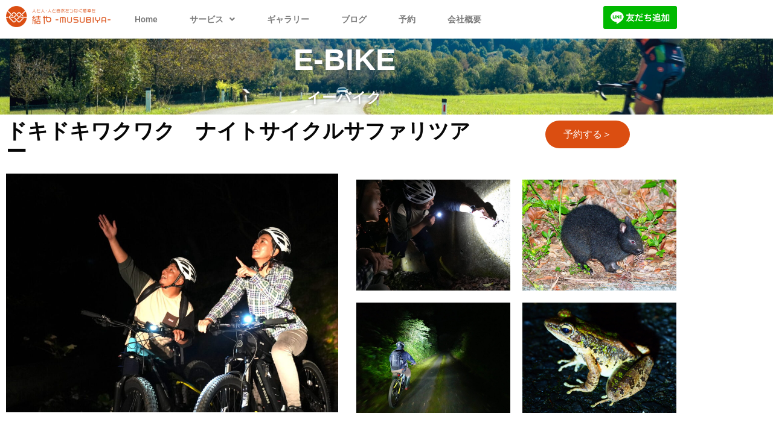

--- FILE ---
content_type: text/html; charset=UTF-8
request_url: https://musubiya-tokunoshima.com/e-bike-night-tour/
body_size: 20743
content:
<!DOCTYPE html><html lang="ja"><head><meta charset="UTF-8" /><meta name="viewport" content="width=device-width, initial-scale=1" /><link rel="profile" href="http://gmpg.org/xfn/11" /><link rel="pingback" href="https://musubiya-tokunoshima.com/xmlrpc.php" /><meta name='robots' content='index, follow, max-image-preview:large, max-snippet:-1, max-video-preview:-1' /><link media="all" href="https://musubiya-tokunoshima.com/wp-content/cache/autoptimize/css/autoptimize_b1b3eca43310b374b338dc3ec43d662f.css" rel="stylesheet"><title>E-bikeナイトサイクルツアー - 結や -MUSUBIYA-</title><meta name="description" content="徳之島　ナイトサイクルアドベンチャーに出発！夜の森を、ライトの灯りを頼りに進む姿は正に大冒険！世界自然遺産に登録される徳之島の山道を、心強い味方”E-bike”に跨ってアドベンチャーに出かけましょう！アマミノクロウサギをはじめ、ここでしか出会えない希少な動物たちに出会うことができるかも！？" /><link rel="canonical" href="https://musubiya-tokunoshima.com/e-bike-night-tour/" /><meta property="og:locale" content="ja_JP" /><meta property="og:type" content="article" /><meta property="og:title" content="E-bikeナイトサイクルツアー - 結や -MUSUBIYA-" /><meta property="og:description" content="徳之島　ナイトサイクルアドベンチャーに出発！夜の森を、ライトの灯りを頼りに進む姿は正に大冒険！世界自然遺産に登録される徳之島の山道を、心強い味方”E-bike”に跨ってアドベンチャーに出かけましょう！アマミノクロウサギをはじめ、ここでしか出会えない希少な動物たちに出会うことができるかも！？" /><meta property="og:url" content="https://musubiya-tokunoshima.com/e-bike-night-tour/" /><meta property="og:site_name" content="結や -MUSUBIYA-" /><meta property="article:modified_time" content="2024-01-15T14:29:01+00:00" /><meta property="og:image" content="https://musubiya-tokunoshima.com/wp-content/uploads/2023/09/DSC02614-1000x720.jpg" /><meta name="twitter:card" content="summary_large_image" /> <script type="application/ld+json" class="yoast-schema-graph">{"@context":"https://schema.org","@graph":[{"@type":"WebPage","@id":"https://musubiya-tokunoshima.com/e-bike-night-tour/","url":"https://musubiya-tokunoshima.com/e-bike-night-tour/","name":"E-bikeナイトサイクルツアー - 結や -MUSUBIYA-","isPartOf":{"@id":"https://musubiya-tokunoshima.com/#website"},"primaryImageOfPage":{"@id":"https://musubiya-tokunoshima.com/e-bike-night-tour/#primaryimage"},"image":{"@id":"https://musubiya-tokunoshima.com/e-bike-night-tour/#primaryimage"},"thumbnailUrl":"https://musubiya-tokunoshima.com/wp-content/uploads/2023/09/DSC02614-1000x720.jpg","datePublished":"2022-07-28T07:23:50+00:00","dateModified":"2024-01-15T14:29:01+00:00","description":"徳之島　ナイトサイクルアドベンチャーに出発！夜の森を、ライトの灯りを頼りに進む姿は正に大冒険！世界自然遺産に登録される徳之島の山道を、心強い味方”E-bike”に跨ってアドベンチャーに出かけましょう！アマミノクロウサギをはじめ、ここでしか出会えない希少な動物たちに出会うことができるかも！？","breadcrumb":{"@id":"https://musubiya-tokunoshima.com/e-bike-night-tour/#breadcrumb"},"inLanguage":"ja","potentialAction":[{"@type":"ReadAction","target":["https://musubiya-tokunoshima.com/e-bike-night-tour/"]}]},{"@type":"ImageObject","inLanguage":"ja","@id":"https://musubiya-tokunoshima.com/e-bike-night-tour/#primaryimage","url":"https://musubiya-tokunoshima.com/wp-content/uploads/2023/09/DSC02614.jpg","contentUrl":"https://musubiya-tokunoshima.com/wp-content/uploads/2023/09/DSC02614.jpg","width":1920,"height":1282,"caption":"ナイトサイクルツアー"},{"@type":"BreadcrumbList","@id":"https://musubiya-tokunoshima.com/e-bike-night-tour/#breadcrumb","itemListElement":[{"@type":"ListItem","position":1,"name":"ホーム","item":"https://musubiya-tokunoshima.com/"},{"@type":"ListItem","position":2,"name":"E-bikeナイトサイクルツアー"}]},{"@type":"WebSite","@id":"https://musubiya-tokunoshima.com/#website","url":"https://musubiya-tokunoshima.com/","name":"結や -MUSUBIYA-","description":"結やの公式ホームページです。","publisher":{"@id":"https://musubiya-tokunoshima.com/#organization"},"potentialAction":[{"@type":"SearchAction","target":{"@type":"EntryPoint","urlTemplate":"https://musubiya-tokunoshima.com/?s={search_term_string}"},"query-input":{"@type":"PropertyValueSpecification","valueRequired":true,"valueName":"search_term_string"}}],"inLanguage":"ja"},{"@type":"Organization","@id":"https://musubiya-tokunoshima.com/#organization","name":"結や -MUSUBIYA-","url":"https://musubiya-tokunoshima.com/","logo":{"@type":"ImageObject","inLanguage":"ja","@id":"https://musubiya-tokunoshima.com/#/schema/logo/image/","url":"https://musubiya-tokunoshima.com/wp-content/uploads/2022/03/4_アイコン右に文字.png","contentUrl":"https://musubiya-tokunoshima.com/wp-content/uploads/2022/03/4_アイコン右に文字.png","width":2677,"height":533,"caption":"結や -MUSUBIYA-"},"image":{"@id":"https://musubiya-tokunoshima.com/#/schema/logo/image/"}}]}</script> <link rel='dns-prefetch' href='//webfonts.xserver.jp' /><link rel='dns-prefetch' href='//use.fontawesome.com' /><link rel='dns-prefetch' href='//fonts.googleapis.com' /><link rel="alternate" type="application/rss+xml" title="結や -MUSUBIYA- &raquo; フィード" href="https://musubiya-tokunoshima.com/feed/" /><link rel="alternate" type="application/rss+xml" title="結や -MUSUBIYA- &raquo; コメントフィード" href="https://musubiya-tokunoshima.com/comments/feed/" /><link rel="alternate" title="oEmbed (JSON)" type="application/json+oembed" href="https://musubiya-tokunoshima.com/wp-json/oembed/1.0/embed?url=https%3A%2F%2Fmusubiya-tokunoshima.com%2Fe-bike-night-tour%2F" /><link rel="alternate" title="oEmbed (XML)" type="text/xml+oembed" href="https://musubiya-tokunoshima.com/wp-json/oembed/1.0/embed?url=https%3A%2F%2Fmusubiya-tokunoshima.com%2Fe-bike-night-tour%2F&#038;format=xml" /><link rel='stylesheet' id='bfb_fontawesome_stylesheet-css' href='https://use.fontawesome.com/releases/v5.12.1/css/all.css?ver=6.9' type='text/css' media='all' /><link rel='stylesheet' id='bfb_font_Montserrat-css' href='https://fonts.googleapis.com/css?family=Montserrat&#038;display=swap&#038;ver=6.9' type='text/css' media='all' /><link rel='stylesheet' id='elementor-post-10-css' href='https://musubiya-tokunoshima.com/wp-content/cache/autoptimize/css/autoptimize_single_8b5a6c4378cedfb6f35998b8163e527f.css?ver=1767801513' type='text/css' media='all' /><link rel='stylesheet' id='elementor-post-2925-css' href='https://musubiya-tokunoshima.com/wp-content/cache/autoptimize/css/autoptimize_single_a9e0973ba278f349d646729c1dae9d2d.css?ver=1767854266' type='text/css' media='all' /><link rel='stylesheet' id='elementor-post-11-css' href='https://musubiya-tokunoshima.com/wp-content/cache/autoptimize/css/autoptimize_single_6f2d106fd3a58cefd349264e93896b62.css?ver=1767801513' type='text/css' media='all' /><link rel='stylesheet' id='elementor-gf-local-roboto-css' href='https://musubiya-tokunoshima.com/wp-content/cache/autoptimize/css/autoptimize_single_68ea734d2421117264fd39be009abfd7.css?ver=1742272073' type='text/css' media='all' /><link rel='stylesheet' id='elementor-gf-local-robotoslab-css' href='https://musubiya-tokunoshima.com/wp-content/cache/autoptimize/css/autoptimize_single_98f5e8b700f6b3e92ea4fc4c45d1434c.css?ver=1742272077' type='text/css' media='all' /> <script type="text/javascript" src="https://musubiya-tokunoshima.com/wp-includes/js/jquery/jquery.min.js?ver=3.7.1" id="jquery-core-js"></script> <script type="text/javascript" id="jquery-js-after">!function($){"use strict";$(document).ready(function(){$(this).scrollTop()>100&&$(".hfe-scroll-to-top-wrap").removeClass("hfe-scroll-to-top-hide"),$(window).scroll(function(){$(this).scrollTop()<100?$(".hfe-scroll-to-top-wrap").fadeOut(300):$(".hfe-scroll-to-top-wrap").fadeIn(300)}),$(".hfe-scroll-to-top-wrap").on("click",function(){$("html, body").animate({scrollTop:0},300);return!1})})}(jQuery);
!function($){'use strict';$(document).ready(function(){var bar=$('.hfe-reading-progress-bar');if(!bar.length)return;$(window).on('scroll',function(){var s=$(window).scrollTop(),d=$(document).height()-$(window).height(),p=d? s/d*100:0;bar.css('width',p+'%')});});}(jQuery);
//# sourceURL=jquery-js-after</script> <script type="text/javascript" src="//webfonts.xserver.jp/js/xserverv3.js?fadein=0&amp;ver=2.0.9" id="typesquare_std-js"></script> <script type="text/javascript" id="layers-framework-js-extra">var layers_script_settings = {"header_sticky_breakpoint":"270"};
//# sourceURL=layers-framework-js-extra</script> <link rel="https://api.w.org/" href="https://musubiya-tokunoshima.com/wp-json/" /><link rel="alternate" title="JSON" type="application/json" href="https://musubiya-tokunoshima.com/wp-json/wp/v2/pages/2925" /><link rel="EditURI" type="application/rsd+xml" title="RSD" href="https://musubiya-tokunoshima.com/xmlrpc.php?rsd" /><meta name="generator" content="WordPress 6.9" /><link rel='shortlink' href='https://musubiya-tokunoshima.com/?p=2925' /><meta name="cdp-version" content="1.4.4" /> <script>(function(w,d,s,l,i){w[l]=w[l]||[];w[l].push({'gtm.start':
new Date().getTime(),event:'gtm.js'});var f=d.getElementsByTagName(s)[0],
j=d.createElement(s),dl=l!='dataLayer'?'&l='+l:'';j.async=true;j.src=
'https://www.googletagmanager.com/gtm.js?id='+i+dl;f.parentNode.insertBefore(j,f);
})(window,document,'script','dataLayer','GTM-K9WTNN4');</script> <meta property="og:title" content="E-bikeナイトサイクルツアー" /><meta property="og:description" content="E-BIKE イーバイク ドキドキワクワク　ナイトサイクルサファリツアー 予約する＞   Point! 夜の森を、ライトの灯りを頼りに進む姿は正に大冒険！世界自然遺産に登録される徳之島の山道を、心強い味方”E-bike” [&hellip;]" /><meta property="og:type" content="website" /><meta property="og:url" content="https://musubiya-tokunoshima.com/e-bike-night-tour/" /><meta name="generator" content="Elementor 3.34.1; features: additional_custom_breakpoints; settings: css_print_method-external, google_font-enabled, font_display-auto"> <noscript><style>.lazyload[data-src]{display:none !important;}</style></noscript><link rel="icon" href="https://musubiya-tokunoshima.com/wp-content/uploads/2022/03/cropped-3_アイコン内に文字-32x32.png" sizes="32x32" /><link rel="icon" href="https://musubiya-tokunoshima.com/wp-content/uploads/2022/03/cropped-3_アイコン内に文字-192x192.png" sizes="192x192" /><link rel="apple-touch-icon" href="https://musubiya-tokunoshima.com/wp-content/uploads/2022/03/cropped-3_アイコン内に文字-180x180.png" /><meta name="msapplication-TileImage" content="https://musubiya-tokunoshima.com/wp-content/uploads/2022/03/cropped-3_アイコン内に文字-270x270.png" /></head><body class="wp-singular page-template page-template-template-blank page-template-template-blank-php page page-id-2925 wp-custom-logo wp-theme-layers-elementor ehf-header ehf-template-layers-elementor ehf-stylesheet-layers-elementor body-header-logo-left layers-pro-active layers-animate opacity-0 elementor-default elementor-kit-10 elementor-page elementor-page-2925"> <noscript><iframe src="https://www.googletagmanager.com/ns.html?id=GTM-K9WTNN4"
height="0" width="0" style="display:none;visibility:hidden"></iframe></noscript><div id="page" class="hfeed site"><header id="masthead" itemscope="itemscope" itemtype="https://schema.org/WPHeader"><p class="main-title bhf-hidden" itemprop="headline"><a href="https://musubiya-tokunoshima.com" title="結や -MUSUBIYA-" rel="home">結や -MUSUBIYA-</a></p><div data-elementor-type="wp-post" data-elementor-id="11" class="elementor elementor-11" data-elementor-post-type="elementor-hf"><section class="elementor-section elementor-top-section elementor-element elementor-element-68ffe14 elementor-section-boxed elementor-section-height-default elementor-section-height-default" data-id="68ffe14" data-element_type="section"><div class="elementor-container elementor-column-gap-default"><div class="elementor-column elementor-col-33 elementor-top-column elementor-element elementor-element-6bb96a7" data-id="6bb96a7" data-element_type="column"><div class="elementor-widget-wrap elementor-element-populated"><div class="elementor-element elementor-element-155ce99 elementor-widget elementor-widget-image" data-id="155ce99" data-element_type="widget" data-widget_type="image.default"><div class="elementor-widget-container"> <a href="https://musubiya-tokunoshima.com/"> <img width="660" height="131" src="[data-uri]" class="attachment-large size-large wp-image-8 lazyload" alt=""   data-src="https://musubiya-tokunoshima.com/wp-content/uploads/2022/03/4_アイコン右に文字-1024x204.png" decoding="async" data-srcset="https://musubiya-tokunoshima.com/wp-content/uploads/2022/03/4_アイコン右に文字-1024x204.png 1024w, https://musubiya-tokunoshima.com/wp-content/uploads/2022/03/4_アイコン右に文字-300x60.png 300w, https://musubiya-tokunoshima.com/wp-content/uploads/2022/03/4_アイコン右に文字-768x153.png 768w, https://musubiya-tokunoshima.com/wp-content/uploads/2022/03/4_アイコン右に文字-1536x306.png 1536w, https://musubiya-tokunoshima.com/wp-content/uploads/2022/03/4_アイコン右に文字-2048x408.png 2048w" data-sizes="auto" data-eio-rwidth="1024" data-eio-rheight="204" /><noscript><img width="660" height="131" src="https://musubiya-tokunoshima.com/wp-content/uploads/2022/03/4_アイコン右に文字-1024x204.png" class="attachment-large size-large wp-image-8" alt="" srcset="https://musubiya-tokunoshima.com/wp-content/uploads/2022/03/4_アイコン右に文字-1024x204.png 1024w, https://musubiya-tokunoshima.com/wp-content/uploads/2022/03/4_アイコン右に文字-300x60.png 300w, https://musubiya-tokunoshima.com/wp-content/uploads/2022/03/4_アイコン右に文字-768x153.png 768w, https://musubiya-tokunoshima.com/wp-content/uploads/2022/03/4_アイコン右に文字-1536x306.png 1536w, https://musubiya-tokunoshima.com/wp-content/uploads/2022/03/4_アイコン右に文字-2048x408.png 2048w" sizes="(max-width: 660px) 100vw, 660px" data-eio="l" /></noscript> </a></div></div></div></div><div class="elementor-column elementor-col-33 elementor-top-column elementor-element elementor-element-9371628" data-id="9371628" data-element_type="column"><div class="elementor-widget-wrap elementor-element-populated"><div class="elementor-element elementor-element-c13b18e hfe-nav-menu__align-left hfe-submenu-icon-arrow hfe-submenu-animation-none hfe-link-redirect-child hfe-nav-menu__breakpoint-tablet elementor-widget elementor-widget-navigation-menu" data-id="c13b18e" data-element_type="widget" data-settings="{&quot;padding_horizontal_menu_item&quot;:{&quot;unit&quot;:&quot;px&quot;,&quot;size&quot;:20,&quot;sizes&quot;:[]},&quot;menu_space_between&quot;:{&quot;unit&quot;:&quot;px&quot;,&quot;size&quot;:13,&quot;sizes&quot;:[]},&quot;padding_horizontal_menu_item_tablet&quot;:{&quot;unit&quot;:&quot;px&quot;,&quot;size&quot;:&quot;&quot;,&quot;sizes&quot;:[]},&quot;padding_horizontal_menu_item_mobile&quot;:{&quot;unit&quot;:&quot;px&quot;,&quot;size&quot;:&quot;&quot;,&quot;sizes&quot;:[]},&quot;padding_vertical_menu_item&quot;:{&quot;unit&quot;:&quot;px&quot;,&quot;size&quot;:15,&quot;sizes&quot;:[]},&quot;padding_vertical_menu_item_tablet&quot;:{&quot;unit&quot;:&quot;px&quot;,&quot;size&quot;:&quot;&quot;,&quot;sizes&quot;:[]},&quot;padding_vertical_menu_item_mobile&quot;:{&quot;unit&quot;:&quot;px&quot;,&quot;size&quot;:&quot;&quot;,&quot;sizes&quot;:[]},&quot;menu_space_between_tablet&quot;:{&quot;unit&quot;:&quot;px&quot;,&quot;size&quot;:&quot;&quot;,&quot;sizes&quot;:[]},&quot;menu_space_between_mobile&quot;:{&quot;unit&quot;:&quot;px&quot;,&quot;size&quot;:&quot;&quot;,&quot;sizes&quot;:[]},&quot;menu_row_space&quot;:{&quot;unit&quot;:&quot;px&quot;,&quot;size&quot;:&quot;&quot;,&quot;sizes&quot;:[]},&quot;menu_row_space_tablet&quot;:{&quot;unit&quot;:&quot;px&quot;,&quot;size&quot;:&quot;&quot;,&quot;sizes&quot;:[]},&quot;menu_row_space_mobile&quot;:{&quot;unit&quot;:&quot;px&quot;,&quot;size&quot;:&quot;&quot;,&quot;sizes&quot;:[]},&quot;dropdown_border_radius&quot;:{&quot;unit&quot;:&quot;px&quot;,&quot;top&quot;:&quot;&quot;,&quot;right&quot;:&quot;&quot;,&quot;bottom&quot;:&quot;&quot;,&quot;left&quot;:&quot;&quot;,&quot;isLinked&quot;:true},&quot;dropdown_border_radius_tablet&quot;:{&quot;unit&quot;:&quot;px&quot;,&quot;top&quot;:&quot;&quot;,&quot;right&quot;:&quot;&quot;,&quot;bottom&quot;:&quot;&quot;,&quot;left&quot;:&quot;&quot;,&quot;isLinked&quot;:true},&quot;dropdown_border_radius_mobile&quot;:{&quot;unit&quot;:&quot;px&quot;,&quot;top&quot;:&quot;&quot;,&quot;right&quot;:&quot;&quot;,&quot;bottom&quot;:&quot;&quot;,&quot;left&quot;:&quot;&quot;,&quot;isLinked&quot;:true},&quot;width_dropdown_item&quot;:{&quot;unit&quot;:&quot;px&quot;,&quot;size&quot;:&quot;220&quot;,&quot;sizes&quot;:[]},&quot;width_dropdown_item_tablet&quot;:{&quot;unit&quot;:&quot;px&quot;,&quot;size&quot;:&quot;&quot;,&quot;sizes&quot;:[]},&quot;width_dropdown_item_mobile&quot;:{&quot;unit&quot;:&quot;px&quot;,&quot;size&quot;:&quot;&quot;,&quot;sizes&quot;:[]},&quot;padding_horizontal_dropdown_item&quot;:{&quot;unit&quot;:&quot;px&quot;,&quot;size&quot;:&quot;&quot;,&quot;sizes&quot;:[]},&quot;padding_horizontal_dropdown_item_tablet&quot;:{&quot;unit&quot;:&quot;px&quot;,&quot;size&quot;:&quot;&quot;,&quot;sizes&quot;:[]},&quot;padding_horizontal_dropdown_item_mobile&quot;:{&quot;unit&quot;:&quot;px&quot;,&quot;size&quot;:&quot;&quot;,&quot;sizes&quot;:[]},&quot;padding_vertical_dropdown_item&quot;:{&quot;unit&quot;:&quot;px&quot;,&quot;size&quot;:15,&quot;sizes&quot;:[]},&quot;padding_vertical_dropdown_item_tablet&quot;:{&quot;unit&quot;:&quot;px&quot;,&quot;size&quot;:&quot;&quot;,&quot;sizes&quot;:[]},&quot;padding_vertical_dropdown_item_mobile&quot;:{&quot;unit&quot;:&quot;px&quot;,&quot;size&quot;:&quot;&quot;,&quot;sizes&quot;:[]},&quot;distance_from_menu&quot;:{&quot;unit&quot;:&quot;px&quot;,&quot;size&quot;:&quot;&quot;,&quot;sizes&quot;:[]},&quot;distance_from_menu_tablet&quot;:{&quot;unit&quot;:&quot;px&quot;,&quot;size&quot;:&quot;&quot;,&quot;sizes&quot;:[]},&quot;distance_from_menu_mobile&quot;:{&quot;unit&quot;:&quot;px&quot;,&quot;size&quot;:&quot;&quot;,&quot;sizes&quot;:[]},&quot;toggle_size&quot;:{&quot;unit&quot;:&quot;px&quot;,&quot;size&quot;:&quot;&quot;,&quot;sizes&quot;:[]},&quot;toggle_size_tablet&quot;:{&quot;unit&quot;:&quot;px&quot;,&quot;size&quot;:&quot;&quot;,&quot;sizes&quot;:[]},&quot;toggle_size_mobile&quot;:{&quot;unit&quot;:&quot;px&quot;,&quot;size&quot;:&quot;&quot;,&quot;sizes&quot;:[]},&quot;toggle_border_width&quot;:{&quot;unit&quot;:&quot;px&quot;,&quot;size&quot;:&quot;&quot;,&quot;sizes&quot;:[]},&quot;toggle_border_width_tablet&quot;:{&quot;unit&quot;:&quot;px&quot;,&quot;size&quot;:&quot;&quot;,&quot;sizes&quot;:[]},&quot;toggle_border_width_mobile&quot;:{&quot;unit&quot;:&quot;px&quot;,&quot;size&quot;:&quot;&quot;,&quot;sizes&quot;:[]},&quot;toggle_border_radius&quot;:{&quot;unit&quot;:&quot;px&quot;,&quot;size&quot;:&quot;&quot;,&quot;sizes&quot;:[]},&quot;toggle_border_radius_tablet&quot;:{&quot;unit&quot;:&quot;px&quot;,&quot;size&quot;:&quot;&quot;,&quot;sizes&quot;:[]},&quot;toggle_border_radius_mobile&quot;:{&quot;unit&quot;:&quot;px&quot;,&quot;size&quot;:&quot;&quot;,&quot;sizes&quot;:[]}}" data-widget_type="navigation-menu.default"><div class="elementor-widget-container"><div class="hfe-nav-menu hfe-layout-horizontal hfe-nav-menu-layout horizontal hfe-pointer__none" data-layout="horizontal"><div role="button" class="hfe-nav-menu__toggle elementor-clickable" tabindex="0" aria-label="Menu Toggle"> <span class="screen-reader-text">メニュー</span><div class="hfe-nav-menu-icon"> <i aria-hidden="true"  class="fas fa-align-justify"></i></div></div><nav class="hfe-nav-menu__layout-horizontal hfe-nav-menu__submenu-arrow" data-toggle-icon="&lt;i aria-hidden=&quot;true&quot; tabindex=&quot;0&quot; class=&quot;fas fa-align-justify&quot;&gt;&lt;/i&gt;" data-close-icon="&lt;i aria-hidden=&quot;true&quot; tabindex=&quot;0&quot; class=&quot;far fa-window-close&quot;&gt;&lt;/i&gt;" data-full-width=""><ul id="menu-1-c13b18e" class="hfe-nav-menu"><li id="menu-item-410" class="menu-item menu-item-type-post_type menu-item-object-page menu-item-home parent hfe-creative-menu"><a href="https://musubiya-tokunoshima.com/" class = "hfe-menu-item">Home</a></li><li id="menu-item-411" class="menu-item menu-item-type-custom menu-item-object-custom menu-item-has-children parent hfe-has-submenu hfe-creative-menu"><div class="hfe-has-submenu-container" tabindex="0" role="button" aria-haspopup="true" aria-expanded="false"><a class = "hfe-menu-item">サービス<span class='hfe-menu-toggle sub-arrow hfe-menu-child-0'><i class='fa'></i></span></a></div><ul class="sub-menu"><li id="menu-item-2247" class="menu-item menu-item-type-custom menu-item-object-custom menu-item-home hfe-creative-menu"><a href="https://musubiya-tokunoshima.com/#pack" class = "hfe-sub-menu-item">&#8220;徳之島ご縁結び&#8221;サイクルツアー</a></li><li id="menu-item-2248" class="menu-item menu-item-type-custom menu-item-object-custom hfe-creative-menu"><a href="https://musubiya-tokunoshima.com/.#kurashi" class = "hfe-sub-menu-item">暮らし感じるコンテンツ</a></li><li id="menu-item-2249" class="menu-item menu-item-type-custom menu-item-object-custom menu-item-home hfe-creative-menu"><a href="https://musubiya-tokunoshima.com/#bike" class = "hfe-sub-menu-item">電動アシスト自転車ツアー</a></li><li id="menu-item-2250" class="menu-item menu-item-type-custom menu-item-object-custom menu-item-home hfe-creative-menu"><a href="https://musubiya-tokunoshima.com/#camp" class = "hfe-sub-menu-item">キャンプ</a></li></ul></li><li id="menu-item-416" class="menu-item menu-item-type-post_type menu-item-object-page parent hfe-creative-menu"><a href="https://musubiya-tokunoshima.com/gallery/" class = "hfe-menu-item">ギャラリー</a></li><li id="menu-item-1795" class="menu-item menu-item-type-post_type menu-item-object-page parent hfe-creative-menu"><a href="https://musubiya-tokunoshima.com/blog/" class = "hfe-menu-item">ブログ</a></li><li id="menu-item-4479" class="menu-item menu-item-type-custom menu-item-object-custom parent hfe-creative-menu"><a href="https://www.asoview.com/channel/activities/ja/musubiya-tokunoshima/offices/2609/courses" class = "hfe-menu-item">予約</a></li><li id="menu-item-469" class="menu-item menu-item-type-post_type menu-item-object-page parent hfe-creative-menu"><a href="https://musubiya-tokunoshima.com/company/" class = "hfe-menu-item">会社概要</a></li></ul></nav></div></div></div></div></div><div class="elementor-column elementor-col-33 elementor-top-column elementor-element elementor-element-df396b1" data-id="df396b1" data-element_type="column"><div class="elementor-widget-wrap elementor-element-populated"><div class="elementor-element elementor-element-a329861 elementor-hidden-mobile elementor-widget elementor-widget-image" data-id="a329861" data-element_type="widget" data-widget_type="image.default"><div class="elementor-widget-container"> <a href="https://lin.ee/iapgV6tv"> <img width="232" height="72" src="[data-uri]" class="attachment-large size-large wp-image-4096 lazyload" alt="LINE友だち追加" data-src="https://musubiya-tokunoshima.com/wp-content/uploads/2023/09/友だち追加.png" decoding="async" data-eio-rwidth="232" data-eio-rheight="72" /><noscript><img width="232" height="72" src="https://musubiya-tokunoshima.com/wp-content/uploads/2023/09/友だち追加.png" class="attachment-large size-large wp-image-4096" alt="LINE友だち追加" data-eio="l" /></noscript> </a></div></div></div></div></div></section></div></header><div data-elementor-type="wp-page" data-elementor-id="2925" class="elementor elementor-2925" data-elementor-post-type="page"><section class="elementor-section elementor-top-section elementor-element elementor-element-7b77b0a4 elementor-section-boxed elementor-section-height-default elementor-section-height-default" data-id="7b77b0a4" data-element_type="section" data-settings="{&quot;background_background&quot;:&quot;classic&quot;}"><div class="elementor-container elementor-column-gap-default"><div class="elementor-column elementor-col-100 elementor-top-column elementor-element elementor-element-762885d5" data-id="762885d5" data-element_type="column"><div class="elementor-widget-wrap elementor-element-populated"><div class="elementor-element elementor-element-7a930b07 elementor-widget elementor-widget-heading" data-id="7a930b07" data-element_type="widget" data-widget_type="heading.default"><div class="elementor-widget-container"><h1 class="elementor-heading-title elementor-size-default">E-BIKE</h1></div></div><div class="elementor-element elementor-element-2c3429a0 elementor-widget elementor-widget-text-editor" data-id="2c3429a0" data-element_type="widget" data-widget_type="text-editor.default"><div class="elementor-widget-container"><p>イーバイク</p></div></div></div></div></div></section><section class="elementor-section elementor-top-section elementor-element elementor-element-68dfbc7 elementor-section-boxed elementor-section-height-default elementor-section-height-default" data-id="68dfbc7" data-element_type="section"><div class="elementor-container elementor-column-gap-default"><div class="elementor-column elementor-col-50 elementor-top-column elementor-element elementor-element-f6afcd3" data-id="f6afcd3" data-element_type="column"><div class="elementor-widget-wrap elementor-element-populated"><div class="elementor-element elementor-element-20489bc elementor-widget elementor-widget-heading" data-id="20489bc" data-element_type="widget" data-widget_type="heading.default"><div class="elementor-widget-container"><h3 class="elementor-heading-title elementor-size-default">ドキドキワクワク　ナイトサイクルサファリツアー</h3></div></div></div></div><div class="elementor-column elementor-col-50 elementor-top-column elementor-element elementor-element-53b9c79" data-id="53b9c79" data-element_type="column"><div class="elementor-widget-wrap elementor-element-populated"><div class="elementor-element elementor-element-f2cdfbb elementor-align-center elementor-widget elementor-widget-button" data-id="f2cdfbb" data-element_type="widget" data-widget_type="button.default"><div class="elementor-widget-container"><div class="elementor-button-wrapper"> <a class="elementor-button elementor-button-link elementor-size-md" href="https://musubiya-tokunoshima.urkt.in/ja/direct/offices/2609/courses/12045/calendars"> <span class="elementor-button-content-wrapper"> <span class="elementor-button-text">予約する＞</span> </span> </a></div></div></div></div></div></div></section><section class="elementor-section elementor-top-section elementor-element elementor-element-5f6ce00 elementor-section-boxed elementor-section-height-default elementor-section-height-default" data-id="5f6ce00" data-element_type="section"><div class="elementor-container elementor-column-gap-default"><div class="elementor-column elementor-col-50 elementor-top-column elementor-element elementor-element-6335106" data-id="6335106" data-element_type="column"><div class="elementor-widget-wrap elementor-element-populated"><div class="elementor-element elementor-element-f0e4c76 elementor-widget elementor-widget-image" data-id="f0e4c76" data-element_type="widget" data-widget_type="image.default"><div class="elementor-widget-container"> <img fetchpriority="high" decoding="async" width="1000" height="720" src="https://musubiya-tokunoshima.com/wp-content/uploads/2023/09/DSC02614-1000x720.jpg" class="attachment-layers-landscape-large size-layers-landscape-large wp-image-4198" alt="ナイトサイクルツアー" /></div></div></div></div><div class="elementor-column elementor-col-50 elementor-top-column elementor-element elementor-element-168fda5" data-id="168fda5" data-element_type="column"><div class="elementor-widget-wrap elementor-element-populated"><section class="elementor-section elementor-inner-section elementor-element elementor-element-1341166 elementor-section-boxed elementor-section-height-default elementor-section-height-default" data-id="1341166" data-element_type="section"><div class="elementor-container elementor-column-gap-default"><div class="elementor-column elementor-col-50 elementor-inner-column elementor-element elementor-element-90fe8f1" data-id="90fe8f1" data-element_type="column"><div class="elementor-widget-wrap elementor-element-populated"><div class="elementor-element elementor-element-bc48efa elementor-widget elementor-widget-image" data-id="bc48efa" data-element_type="widget" data-widget_type="image.default"><div class="elementor-widget-container"> <img decoding="async" width="1000" height="720" src="[data-uri]" class="attachment-layers-landscape-large size-layers-landscape-large wp-image-4204 lazyload" alt="ナイトツアー観察の様子" data-src="https://musubiya-tokunoshima.com/wp-content/uploads/2023/09/DSC02683-1000x720.jpg" data-eio-rwidth="1000" data-eio-rheight="720" /><noscript><img decoding="async" width="1000" height="720" src="https://musubiya-tokunoshima.com/wp-content/uploads/2023/09/DSC02683-1000x720.jpg" class="attachment-layers-landscape-large size-layers-landscape-large wp-image-4204" alt="ナイトツアー観察の様子" data-eio="l" /></noscript></div></div><div class="elementor-element elementor-element-cc8a465 elementor-widget elementor-widget-image" data-id="cc8a465" data-element_type="widget" data-widget_type="image.default"><div class="elementor-widget-container"> <img decoding="async" width="1000" height="720" src="[data-uri]" class="attachment-layers-landscape-large size-layers-landscape-large wp-image-4215 lazyload" alt="夜の大冒険" data-src="https://musubiya-tokunoshima.com/wp-content/uploads/2023/09/DSC00363-1000x720.jpg" data-eio-rwidth="1000" data-eio-rheight="720" /><noscript><img decoding="async" width="1000" height="720" src="https://musubiya-tokunoshima.com/wp-content/uploads/2023/09/DSC00363-1000x720.jpg" class="attachment-layers-landscape-large size-layers-landscape-large wp-image-4215" alt="夜の大冒険" data-eio="l" /></noscript></div></div></div></div><div class="elementor-column elementor-col-50 elementor-inner-column elementor-element elementor-element-9c78edf" data-id="9c78edf" data-element_type="column"><div class="elementor-widget-wrap elementor-element-populated"><div class="elementor-element elementor-element-f5b394e elementor-widget elementor-widget-image" data-id="f5b394e" data-element_type="widget" data-widget_type="image.default"><div class="elementor-widget-container"> <img loading="lazy" decoding="async" width="1000" height="720" src="[data-uri]" class="attachment-layers-landscape-large size-layers-landscape-large wp-image-3776 lazyload" alt="" data-src="https://musubiya-tokunoshima.com/wp-content/uploads/2022/11/P5150420-e1669799110749-1000x720.jpg" data-eio-rwidth="1000" data-eio-rheight="720" /><noscript><img loading="lazy" decoding="async" width="1000" height="720" src="https://musubiya-tokunoshima.com/wp-content/uploads/2022/11/P5150420-e1669799110749-1000x720.jpg" class="attachment-layers-landscape-large size-layers-landscape-large wp-image-3776" alt="" data-eio="l" /></noscript></div></div><div class="elementor-element elementor-element-a244c27 elementor-widget elementor-widget-image" data-id="a244c27" data-element_type="widget" data-widget_type="image.default"><div class="elementor-widget-container"> <img loading="lazy" decoding="async" width="1000" height="720" src="[data-uri]" class="attachment-layers-landscape-large size-layers-landscape-large wp-image-3775 lazyload" alt="" data-src="https://musubiya-tokunoshima.com/wp-content/uploads/2022/11/P5121036-e1669799024395-1000x720.jpg" data-eio-rwidth="1000" data-eio-rheight="720" /><noscript><img loading="lazy" decoding="async" width="1000" height="720" src="https://musubiya-tokunoshima.com/wp-content/uploads/2022/11/P5121036-e1669799024395-1000x720.jpg" class="attachment-layers-landscape-large size-layers-landscape-large wp-image-3775" alt="" data-eio="l" /></noscript></div></div></div></div></div></section></div></div></div></section><section class="elementor-section elementor-top-section elementor-element elementor-element-7ff2a2a elementor-section-boxed elementor-section-height-default elementor-section-height-default" data-id="7ff2a2a" data-element_type="section"><div class="elementor-container elementor-column-gap-default"><div class="elementor-column elementor-col-100 elementor-top-column elementor-element elementor-element-d02acdc" data-id="d02acdc" data-element_type="column"><div class="elementor-widget-wrap elementor-element-populated"><div class="elementor-element elementor-element-566766a elementor-widget elementor-widget-spacer" data-id="566766a" data-element_type="widget" data-widget_type="spacer.default"><div class="elementor-widget-container"><div class="elementor-spacer"><div class="elementor-spacer-inner"></div></div></div></div><div class="elementor-element elementor-element-260a451 elementor-widget elementor-widget-text-editor" data-id="260a451" data-element_type="widget" data-widget_type="text-editor.default"><div class="elementor-widget-container"><p> </p><div class="tour"><h2>Point!</h2></div></div></div></div></div></div></section><section class="elementor-section elementor-top-section elementor-element elementor-element-1df6625a elementor-section-boxed elementor-section-height-default elementor-section-height-default" data-id="1df6625a" data-element_type="section"><div class="elementor-container elementor-column-gap-default"><div class="elementor-column elementor-col-100 elementor-top-column elementor-element elementor-element-44fdd515" data-id="44fdd515" data-element_type="column"><div class="elementor-widget-wrap elementor-element-populated"><div class="elementor-element elementor-element-da8575b elementor-widget elementor-widget-text-editor" data-id="da8575b" data-element_type="widget" data-widget_type="text-editor.default"><div class="elementor-widget-container"><p>夜の森を、ライトの灯りを頼りに進む姿は正に大冒険！世界自然遺産に登録される徳之島の山道を、心強い味方”E-bike”に跨ってアドベンチャーに出かけましょう！</p><p>アマミノクロウサギをはじめ、ここでしか出会えない希少な動物たちに出会うことができるかも！？</p><p>あなたはどんな動物に出会えるかな！？</p><p> </p><p> </p><p>※注意点</p><p>体力・自転車の走力に不安のある方はご相談ください。</p></div></div></div></div></div></section><section class="elementor-section elementor-top-section elementor-element elementor-element-ad92a9a elementor-section-boxed elementor-section-height-default elementor-section-height-default" data-id="ad92a9a" data-element_type="section"><div class="elementor-container elementor-column-gap-default"><div class="elementor-column elementor-col-100 elementor-top-column elementor-element elementor-element-a0ab1ef" data-id="a0ab1ef" data-element_type="column"><div class="elementor-widget-wrap elementor-element-populated"><div class="elementor-element elementor-element-43ac7a5 elementor-widget elementor-widget-spacer" data-id="43ac7a5" data-element_type="widget" data-widget_type="spacer.default"><div class="elementor-widget-container"><div class="elementor-spacer"><div class="elementor-spacer-inner"></div></div></div></div><div class="elementor-element elementor-element-88293b2 elementor-widget elementor-widget-text-editor" data-id="88293b2" data-element_type="widget" data-widget_type="text-editor.default"><div class="elementor-widget-container"><p> </p><div class="tour"><h2>ツアー概要</h2></div></div></div></div></div></div></section><section class="elementor-section elementor-top-section elementor-element elementor-element-fd16213 elementor-section-boxed elementor-section-height-default elementor-section-height-default" data-id="fd16213" data-element_type="section"><div class="elementor-container elementor-column-gap-default"><div class="elementor-column elementor-col-25 elementor-top-column elementor-element elementor-element-0529a77" data-id="0529a77" data-element_type="column"><div class="elementor-widget-wrap elementor-element-populated"><section class="elementor-section elementor-inner-section elementor-element elementor-element-5c50174 elementor-section-boxed elementor-section-height-default elementor-section-height-default" data-id="5c50174" data-element_type="section"><div class="elementor-container elementor-column-gap-default"><div class="elementor-column elementor-col-50 elementor-inner-column elementor-element elementor-element-4c24062" data-id="4c24062" data-element_type="column"><div class="elementor-widget-wrap elementor-element-populated"><div class="elementor-element elementor-element-6fe77cf elementor-widget elementor-widget-text-editor" data-id="6fe77cf" data-element_type="widget" data-widget_type="text-editor.default"><div class="elementor-widget-container"><p><strong>料金</strong></p></div></div></div></div><div class="elementor-column elementor-col-50 elementor-inner-column elementor-element elementor-element-077a304" data-id="077a304" data-element_type="column"><div class="elementor-widget-wrap elementor-element-populated"><div class="elementor-element elementor-element-5f32fe6 elementor-widget elementor-widget-text-editor" data-id="5f32fe6" data-element_type="widget" data-widget_type="text-editor.default"><div class="elementor-widget-container"><p>8,000円〜</p></div></div></div></div></div></section></div></div><div class="elementor-column elementor-col-25 elementor-top-column elementor-element elementor-element-fe11a54" data-id="fe11a54" data-element_type="column"><div class="elementor-widget-wrap elementor-element-populated"><section class="elementor-section elementor-inner-section elementor-element elementor-element-693e1d9 elementor-section-boxed elementor-section-height-default elementor-section-height-default" data-id="693e1d9" data-element_type="section"><div class="elementor-container elementor-column-gap-default"><div class="elementor-column elementor-col-50 elementor-inner-column elementor-element elementor-element-6318f5e" data-id="6318f5e" data-element_type="column"><div class="elementor-widget-wrap elementor-element-populated"><div class="elementor-element elementor-element-c385bf9 elementor-widget elementor-widget-text-editor" data-id="c385bf9" data-element_type="widget" data-widget_type="text-editor.default"><div class="elementor-widget-container"><p><strong>ツアー開始時間</strong></p></div></div></div></div><div class="elementor-column elementor-col-50 elementor-inner-column elementor-element elementor-element-df6af8f" data-id="df6af8f" data-element_type="column"><div class="elementor-widget-wrap elementor-element-populated"><div class="elementor-element elementor-element-9297ad1 elementor-widget elementor-widget-text-editor" data-id="9297ad1" data-element_type="widget" data-widget_type="text-editor.default"><div class="elementor-widget-container"><p>18：30</p></div></div></div></div></div></section></div></div><div class="elementor-column elementor-col-25 elementor-top-column elementor-element elementor-element-45bace1" data-id="45bace1" data-element_type="column"><div class="elementor-widget-wrap elementor-element-populated"><section class="elementor-section elementor-inner-section elementor-element elementor-element-8db2aab elementor-section-boxed elementor-section-height-default elementor-section-height-default" data-id="8db2aab" data-element_type="section"><div class="elementor-container elementor-column-gap-default"><div class="elementor-column elementor-col-50 elementor-inner-column elementor-element elementor-element-f23c2a7" data-id="f23c2a7" data-element_type="column"><div class="elementor-widget-wrap elementor-element-populated"><div class="elementor-element elementor-element-7174fc1 elementor-widget elementor-widget-text-editor" data-id="7174fc1" data-element_type="widget" data-widget_type="text-editor.default"><div class="elementor-widget-container"><p><strong>所要時間目安</strong></p></div></div></div></div><div class="elementor-column elementor-col-50 elementor-inner-column elementor-element elementor-element-73f195e" data-id="73f195e" data-element_type="column"><div class="elementor-widget-wrap elementor-element-populated"><div class="elementor-element elementor-element-dfe673b elementor-widget elementor-widget-text-editor" data-id="dfe673b" data-element_type="widget" data-widget_type="text-editor.default"><div class="elementor-widget-container"><p>3時間</p></div></div></div></div></div></section></div></div><div class="elementor-column elementor-col-25 elementor-top-column elementor-element elementor-element-c2bafed" data-id="c2bafed" data-element_type="column"><div class="elementor-widget-wrap elementor-element-populated"><section class="elementor-section elementor-inner-section elementor-element elementor-element-f32e37d elementor-section-boxed elementor-section-height-default elementor-section-height-default" data-id="f32e37d" data-element_type="section"><div class="elementor-container elementor-column-gap-default"><div class="elementor-column elementor-col-50 elementor-inner-column elementor-element elementor-element-1be8505" data-id="1be8505" data-element_type="column"><div class="elementor-widget-wrap elementor-element-populated"><div class="elementor-element elementor-element-65b6d71 elementor-widget elementor-widget-text-editor" data-id="65b6d71" data-element_type="widget" data-widget_type="text-editor.default"><div class="elementor-widget-container"><p><strong>定員人数</strong></p></div></div></div></div><div class="elementor-column elementor-col-50 elementor-inner-column elementor-element elementor-element-9cb1b9c" data-id="9cb1b9c" data-element_type="column"><div class="elementor-widget-wrap elementor-element-populated"><div class="elementor-element elementor-element-8eb03ee elementor-widget elementor-widget-text-editor" data-id="8eb03ee" data-element_type="widget" data-widget_type="text-editor.default"><div class="elementor-widget-container"><p>5名</p></div></div></div></div></div></section></div></div></div></section><section class="elementor-section elementor-top-section elementor-element elementor-element-eb59a06 elementor-section-boxed elementor-section-height-default elementor-section-height-default" data-id="eb59a06" data-element_type="section"><div class="elementor-container elementor-column-gap-default"><div class="elementor-column elementor-col-100 elementor-top-column elementor-element elementor-element-cce5f0e" data-id="cce5f0e" data-element_type="column"><div class="elementor-widget-wrap elementor-element-populated"><div class="elementor-element elementor-element-c10e5bc elementor-widget elementor-widget-spacer" data-id="c10e5bc" data-element_type="widget" data-widget_type="spacer.default"><div class="elementor-widget-container"><div class="elementor-spacer"><div class="elementor-spacer-inner"></div></div></div></div><div class="elementor-element elementor-element-2afbec4 elementor-widget elementor-widget-text-editor" data-id="2afbec4" data-element_type="widget" data-widget_type="text-editor.default"><div class="elementor-widget-container"><link rel="preconnect" href="https://fonts.googleapis.com"><link rel="preconnect" href="https://fonts.gstatic.com" crossorigin><link href="https://fonts.googleapis.com/css2?family=Yellowtail&#038;display=swap" rel="stylesheet"><div class="tour"><h2>ツアースケジュール</h2></div></div></div></div></div></div></section><section class="elementor-section elementor-top-section elementor-element elementor-element-21606b1 elementor-section-boxed elementor-section-height-default elementor-section-height-default" data-id="21606b1" data-element_type="section"><div class="elementor-container elementor-column-gap-default"><div class="elementor-column elementor-col-33 elementor-top-column elementor-element elementor-element-2b53952" data-id="2b53952" data-element_type="column"><div class="elementor-widget-wrap elementor-element-populated"><div class="elementor-element elementor-element-35ea71c elementor-widget elementor-widget-text-editor" data-id="35ea71c" data-element_type="widget" data-widget_type="text-editor.default"><div class="elementor-widget-container"><p>18：30</p></div></div></div></div><div class="elementor-column elementor-col-33 elementor-top-column elementor-element elementor-element-3a25938" data-id="3a25938" data-element_type="column"><div class="elementor-widget-wrap elementor-element-populated"><div class="elementor-element elementor-element-864ceee elementor-widget elementor-widget-image" data-id="864ceee" data-element_type="widget" data-widget_type="image.default"><div class="elementor-widget-container"> <img loading="lazy" decoding="async" width="1024" height="684" src="[data-uri]" class="attachment-large size-large wp-image-4210 lazyload" alt=""   data-src="https://musubiya-tokunoshima.com/wp-content/uploads/2023/09/DSC02491-1024x684.jpg" data-srcset="https://musubiya-tokunoshima.com/wp-content/uploads/2023/09/DSC02491-1024x684.jpg 1024w, https://musubiya-tokunoshima.com/wp-content/uploads/2023/09/DSC02491-300x200.jpg 300w, https://musubiya-tokunoshima.com/wp-content/uploads/2023/09/DSC02491-768x513.jpg 768w, https://musubiya-tokunoshima.com/wp-content/uploads/2023/09/DSC02491-1536x1026.jpg 1536w, https://musubiya-tokunoshima.com/wp-content/uploads/2023/09/DSC02491.jpg 1920w" data-sizes="auto" data-eio-rwidth="1024" data-eio-rheight="684" /><noscript><img loading="lazy" decoding="async" width="1024" height="684" src="https://musubiya-tokunoshima.com/wp-content/uploads/2023/09/DSC02491-1024x684.jpg" class="attachment-large size-large wp-image-4210" alt="" srcset="https://musubiya-tokunoshima.com/wp-content/uploads/2023/09/DSC02491-1024x684.jpg 1024w, https://musubiya-tokunoshima.com/wp-content/uploads/2023/09/DSC02491-300x200.jpg 300w, https://musubiya-tokunoshima.com/wp-content/uploads/2023/09/DSC02491-768x513.jpg 768w, https://musubiya-tokunoshima.com/wp-content/uploads/2023/09/DSC02491-1536x1026.jpg 1536w, https://musubiya-tokunoshima.com/wp-content/uploads/2023/09/DSC02491.jpg 1920w" sizes="(max-width: 1024px) 100vw, 1024px" data-eio="l" /></noscript></div></div></div></div><div class="elementor-column elementor-col-33 elementor-top-column elementor-element elementor-element-4d47e85" data-id="4d47e85" data-element_type="column"><div class="elementor-widget-wrap elementor-element-populated"><div class="elementor-element elementor-element-c2caec0 elementor-widget elementor-widget-text-editor" data-id="c2caec0" data-element_type="widget" data-widget_type="text-editor.default"><div class="elementor-widget-container"><p><span style="background-color: #ffffff;">ツアー出発前に安全の為、しっかりとブリーフィングです。（ツアーの流れ、バイクの説明等）</span></p></div></div></div></div></div></section><section class="elementor-section elementor-top-section elementor-element elementor-element-9b0813e elementor-section-boxed elementor-section-height-default elementor-section-height-default" data-id="9b0813e" data-element_type="section"><div class="elementor-container elementor-column-gap-default"><div class="elementor-column elementor-col-33 elementor-top-column elementor-element elementor-element-692ed45" data-id="692ed45" data-element_type="column"><div class="elementor-widget-wrap elementor-element-populated"><div class="elementor-element elementor-element-885c537 elementor-widget elementor-widget-text-editor" data-id="885c537" data-element_type="widget" data-widget_type="text-editor.default"><div class="elementor-widget-container"><p>19：00</p></div></div></div></div><div class="elementor-column elementor-col-33 elementor-top-column elementor-element elementor-element-b33d808" data-id="b33d808" data-element_type="column"><div class="elementor-widget-wrap elementor-element-populated"><section class="elementor-section elementor-inner-section elementor-element elementor-element-3870f24 elementor-section-boxed elementor-section-height-default elementor-section-height-default" data-id="3870f24" data-element_type="section"><div class="elementor-container elementor-column-gap-default"><div class="elementor-column elementor-col-50 elementor-inner-column elementor-element elementor-element-69696f0" data-id="69696f0" data-element_type="column"><div class="elementor-widget-wrap elementor-element-populated"><div class="elementor-element elementor-element-a37c426 elementor-widget elementor-widget-image" data-id="a37c426" data-element_type="widget" data-widget_type="image.default"><div class="elementor-widget-container"> <img loading="lazy" decoding="async" width="1024" height="683" src="[data-uri]" class="attachment-large size-large wp-image-4215 lazyload" alt="夜の大冒険"   data-src="https://musubiya-tokunoshima.com/wp-content/uploads/2023/09/DSC00363-1024x683.jpg" data-srcset="https://musubiya-tokunoshima.com/wp-content/uploads/2023/09/DSC00363-1024x683.jpg 1024w, https://musubiya-tokunoshima.com/wp-content/uploads/2023/09/DSC00363-300x200.jpg 300w, https://musubiya-tokunoshima.com/wp-content/uploads/2023/09/DSC00363-768x512.jpg 768w, https://musubiya-tokunoshima.com/wp-content/uploads/2023/09/DSC00363-1536x1024.jpg 1536w, https://musubiya-tokunoshima.com/wp-content/uploads/2023/09/DSC00363.jpg 1920w" data-sizes="auto" data-eio-rwidth="1024" data-eio-rheight="683" /><noscript><img loading="lazy" decoding="async" width="1024" height="683" src="https://musubiya-tokunoshima.com/wp-content/uploads/2023/09/DSC00363-1024x683.jpg" class="attachment-large size-large wp-image-4215" alt="夜の大冒険" srcset="https://musubiya-tokunoshima.com/wp-content/uploads/2023/09/DSC00363-1024x683.jpg 1024w, https://musubiya-tokunoshima.com/wp-content/uploads/2023/09/DSC00363-300x200.jpg 300w, https://musubiya-tokunoshima.com/wp-content/uploads/2023/09/DSC00363-768x512.jpg 768w, https://musubiya-tokunoshima.com/wp-content/uploads/2023/09/DSC00363-1536x1024.jpg 1536w, https://musubiya-tokunoshima.com/wp-content/uploads/2023/09/DSC00363.jpg 1920w" sizes="(max-width: 1024px) 100vw, 1024px" data-eio="l" /></noscript></div></div></div></div><div class="elementor-column elementor-col-50 elementor-inner-column elementor-element elementor-element-7d5439c" data-id="7d5439c" data-element_type="column"><div class="elementor-widget-wrap elementor-element-populated"><div class="elementor-element elementor-element-00f0529 elementor-widget elementor-widget-image" data-id="00f0529" data-element_type="widget" data-widget_type="image.default"><div class="elementor-widget-container"> <img loading="lazy" decoding="async" width="1024" height="684" src="[data-uri]" class="attachment-large size-large wp-image-4208 lazyload" alt=""   data-src="https://musubiya-tokunoshima.com/wp-content/uploads/2023/09/DSC02642-1024x684.jpg" data-srcset="https://musubiya-tokunoshima.com/wp-content/uploads/2023/09/DSC02642-1024x684.jpg 1024w, https://musubiya-tokunoshima.com/wp-content/uploads/2023/09/DSC02642-300x200.jpg 300w, https://musubiya-tokunoshima.com/wp-content/uploads/2023/09/DSC02642-768x513.jpg 768w, https://musubiya-tokunoshima.com/wp-content/uploads/2023/09/DSC02642-1536x1026.jpg 1536w, https://musubiya-tokunoshima.com/wp-content/uploads/2023/09/DSC02642.jpg 1920w" data-sizes="auto" data-eio-rwidth="1024" data-eio-rheight="684" /><noscript><img loading="lazy" decoding="async" width="1024" height="684" src="https://musubiya-tokunoshima.com/wp-content/uploads/2023/09/DSC02642-1024x684.jpg" class="attachment-large size-large wp-image-4208" alt="" srcset="https://musubiya-tokunoshima.com/wp-content/uploads/2023/09/DSC02642-1024x684.jpg 1024w, https://musubiya-tokunoshima.com/wp-content/uploads/2023/09/DSC02642-300x200.jpg 300w, https://musubiya-tokunoshima.com/wp-content/uploads/2023/09/DSC02642-768x513.jpg 768w, https://musubiya-tokunoshima.com/wp-content/uploads/2023/09/DSC02642-1536x1026.jpg 1536w, https://musubiya-tokunoshima.com/wp-content/uploads/2023/09/DSC02642.jpg 1920w" sizes="(max-width: 1024px) 100vw, 1024px" data-eio="l" /></noscript></div></div></div></div></div></section></div></div><div class="elementor-column elementor-col-33 elementor-top-column elementor-element elementor-element-a26678f" data-id="a26678f" data-element_type="column"><div class="elementor-widget-wrap elementor-element-populated"><div class="elementor-element elementor-element-5057de0 elementor-widget elementor-widget-text-editor" data-id="5057de0" data-element_type="widget" data-widget_type="text-editor.default"><div class="elementor-widget-container"><p>林道入り口に車で移動しいよいよナイトサファリツアーのスタート！！</p><p> </p><p>E-bikeで徳之島の自然を感じながら夜の山道を冒険します。</p></div></div></div></div></div></section><section class="elementor-section elementor-top-section elementor-element elementor-element-b3d70a1 elementor-section-boxed elementor-section-height-default elementor-section-height-default" data-id="b3d70a1" data-element_type="section"><div class="elementor-container elementor-column-gap-default"><div class="elementor-column elementor-col-33 elementor-top-column elementor-element elementor-element-7443331" data-id="7443331" data-element_type="column"><div class="elementor-widget-wrap"></div></div><div class="elementor-column elementor-col-33 elementor-top-column elementor-element elementor-element-2195cdc" data-id="2195cdc" data-element_type="column"><div class="elementor-widget-wrap elementor-element-populated"><div class="elementor-element elementor-element-2a666b7 elementor-widget elementor-widget-image" data-id="2a666b7" data-element_type="widget" data-widget_type="image.default"><div class="elementor-widget-container"> <img loading="lazy" decoding="async" width="1024" height="684" src="[data-uri]" class="attachment-large size-large wp-image-4198 lazyload" alt="ナイトサイクルツアー"   data-src="https://musubiya-tokunoshima.com/wp-content/uploads/2023/09/DSC02614-1024x684.jpg" data-srcset="https://musubiya-tokunoshima.com/wp-content/uploads/2023/09/DSC02614-1024x684.jpg 1024w, https://musubiya-tokunoshima.com/wp-content/uploads/2023/09/DSC02614-300x200.jpg 300w, https://musubiya-tokunoshima.com/wp-content/uploads/2023/09/DSC02614-768x513.jpg 768w, https://musubiya-tokunoshima.com/wp-content/uploads/2023/09/DSC02614-1536x1026.jpg 1536w, https://musubiya-tokunoshima.com/wp-content/uploads/2023/09/DSC02614.jpg 1920w" data-sizes="auto" data-eio-rwidth="1024" data-eio-rheight="684" /><noscript><img loading="lazy" decoding="async" width="1024" height="684" src="https://musubiya-tokunoshima.com/wp-content/uploads/2023/09/DSC02614-1024x684.jpg" class="attachment-large size-large wp-image-4198" alt="ナイトサイクルツアー" srcset="https://musubiya-tokunoshima.com/wp-content/uploads/2023/09/DSC02614-1024x684.jpg 1024w, https://musubiya-tokunoshima.com/wp-content/uploads/2023/09/DSC02614-300x200.jpg 300w, https://musubiya-tokunoshima.com/wp-content/uploads/2023/09/DSC02614-768x513.jpg 768w, https://musubiya-tokunoshima.com/wp-content/uploads/2023/09/DSC02614-1536x1026.jpg 1536w, https://musubiya-tokunoshima.com/wp-content/uploads/2023/09/DSC02614.jpg 1920w" sizes="(max-width: 1024px) 100vw, 1024px" data-eio="l" /></noscript></div></div></div></div><div class="elementor-column elementor-col-33 elementor-top-column elementor-element elementor-element-a8f24f4" data-id="a8f24f4" data-element_type="column"><div class="elementor-widget-wrap"></div></div></div></section><section class="elementor-section elementor-top-section elementor-element elementor-element-2d8c8be elementor-section-boxed elementor-section-height-default elementor-section-height-default" data-id="2d8c8be" data-element_type="section"><div class="elementor-container elementor-column-gap-default"><div class="elementor-column elementor-col-33 elementor-top-column elementor-element elementor-element-5e49964" data-id="5e49964" data-element_type="column"><div class="elementor-widget-wrap"></div></div><div class="elementor-column elementor-col-33 elementor-top-column elementor-element elementor-element-bd710cc" data-id="bd710cc" data-element_type="column"><div class="elementor-widget-wrap elementor-element-populated"><section class="elementor-section elementor-inner-section elementor-element elementor-element-0c12321 elementor-section-boxed elementor-section-height-default elementor-section-height-default" data-id="0c12321" data-element_type="section"><div class="elementor-container elementor-column-gap-default"><div class="elementor-column elementor-col-50 elementor-inner-column elementor-element elementor-element-cee8115" data-id="cee8115" data-element_type="column"><div class="elementor-widget-wrap elementor-element-populated"><div class="elementor-element elementor-element-6c97027 elementor-widget elementor-widget-image" data-id="6c97027" data-element_type="widget" data-widget_type="image.default"><div class="elementor-widget-container"> <img loading="lazy" decoding="async" width="1024" height="767" src="[data-uri]" class="attachment-large size-large wp-image-3776 lazyload" alt=""   data-src="https://musubiya-tokunoshima.com/wp-content/uploads/2022/11/P5150420-e1669799110749-1024x767.jpg" data-srcset="https://musubiya-tokunoshima.com/wp-content/uploads/2022/11/P5150420-e1669799110749-1024x767.jpg 1024w, https://musubiya-tokunoshima.com/wp-content/uploads/2022/11/P5150420-e1669799110749-300x225.jpg 300w, https://musubiya-tokunoshima.com/wp-content/uploads/2022/11/P5150420-e1669799110749-768x576.jpg 768w, https://musubiya-tokunoshima.com/wp-content/uploads/2022/11/P5150420-e1669799110749.jpg 1153w" data-sizes="auto" data-eio-rwidth="1024" data-eio-rheight="767" /><noscript><img loading="lazy" decoding="async" width="1024" height="767" src="https://musubiya-tokunoshima.com/wp-content/uploads/2022/11/P5150420-e1669799110749-1024x767.jpg" class="attachment-large size-large wp-image-3776" alt="" srcset="https://musubiya-tokunoshima.com/wp-content/uploads/2022/11/P5150420-e1669799110749-1024x767.jpg 1024w, https://musubiya-tokunoshima.com/wp-content/uploads/2022/11/P5150420-e1669799110749-300x225.jpg 300w, https://musubiya-tokunoshima.com/wp-content/uploads/2022/11/P5150420-e1669799110749-768x576.jpg 768w, https://musubiya-tokunoshima.com/wp-content/uploads/2022/11/P5150420-e1669799110749.jpg 1153w" sizes="(max-width: 1024px) 100vw, 1024px" data-eio="l" /></noscript></div></div><div class="elementor-element elementor-element-7518fc3 elementor-widget elementor-widget-image" data-id="7518fc3" data-element_type="widget" data-widget_type="image.default"><div class="elementor-widget-container"> <img loading="lazy" decoding="async" width="1024" height="769" src="[data-uri]" class="attachment-large size-large wp-image-3782 lazyload" alt="リュウキュウコノハズク"   data-src="https://musubiya-tokunoshima.com/wp-content/uploads/2022/11/P9220048-e1669798275310-1024x769.jpg" data-srcset="https://musubiya-tokunoshima.com/wp-content/uploads/2022/11/P9220048-e1669798275310-1024x769.jpg 1024w, https://musubiya-tokunoshima.com/wp-content/uploads/2022/11/P9220048-e1669798275310-300x225.jpg 300w, https://musubiya-tokunoshima.com/wp-content/uploads/2022/11/P9220048-e1669798275310-768x577.jpg 768w, https://musubiya-tokunoshima.com/wp-content/uploads/2022/11/P9220048-e1669798275310-1536x1154.jpg 1536w, https://musubiya-tokunoshima.com/wp-content/uploads/2022/11/P9220048-e1669798275310.jpg 1699w" data-sizes="auto" data-eio-rwidth="1024" data-eio-rheight="769" /><noscript><img loading="lazy" decoding="async" width="1024" height="769" src="https://musubiya-tokunoshima.com/wp-content/uploads/2022/11/P9220048-e1669798275310-1024x769.jpg" class="attachment-large size-large wp-image-3782" alt="リュウキュウコノハズク" srcset="https://musubiya-tokunoshima.com/wp-content/uploads/2022/11/P9220048-e1669798275310-1024x769.jpg 1024w, https://musubiya-tokunoshima.com/wp-content/uploads/2022/11/P9220048-e1669798275310-300x225.jpg 300w, https://musubiya-tokunoshima.com/wp-content/uploads/2022/11/P9220048-e1669798275310-768x577.jpg 768w, https://musubiya-tokunoshima.com/wp-content/uploads/2022/11/P9220048-e1669798275310-1536x1154.jpg 1536w, https://musubiya-tokunoshima.com/wp-content/uploads/2022/11/P9220048-e1669798275310.jpg 1699w" sizes="(max-width: 1024px) 100vw, 1024px" data-eio="l" /></noscript></div></div><div class="elementor-element elementor-element-99b03c1 elementor-widget elementor-widget-image" data-id="99b03c1" data-element_type="widget" data-widget_type="image.default"><div class="elementor-widget-container"> <img loading="lazy" decoding="async" width="1024" height="683" src="[data-uri]" class="attachment-large size-large wp-image-4224 lazyload" alt=""   data-src="https://musubiya-tokunoshima.com/wp-content/uploads/2023/09/DSC00464-1-1024x683.jpg" data-srcset="https://musubiya-tokunoshima.com/wp-content/uploads/2023/09/DSC00464-1-1024x683.jpg 1024w, https://musubiya-tokunoshima.com/wp-content/uploads/2023/09/DSC00464-1-300x200.jpg 300w, https://musubiya-tokunoshima.com/wp-content/uploads/2023/09/DSC00464-1-768x512.jpg 768w, https://musubiya-tokunoshima.com/wp-content/uploads/2023/09/DSC00464-1-1536x1024.jpg 1536w, https://musubiya-tokunoshima.com/wp-content/uploads/2023/09/DSC00464-1.jpg 1920w" data-sizes="auto" data-eio-rwidth="1024" data-eio-rheight="683" /><noscript><img loading="lazy" decoding="async" width="1024" height="683" src="https://musubiya-tokunoshima.com/wp-content/uploads/2023/09/DSC00464-1-1024x683.jpg" class="attachment-large size-large wp-image-4224" alt="" srcset="https://musubiya-tokunoshima.com/wp-content/uploads/2023/09/DSC00464-1-1024x683.jpg 1024w, https://musubiya-tokunoshima.com/wp-content/uploads/2023/09/DSC00464-1-300x200.jpg 300w, https://musubiya-tokunoshima.com/wp-content/uploads/2023/09/DSC00464-1-768x512.jpg 768w, https://musubiya-tokunoshima.com/wp-content/uploads/2023/09/DSC00464-1-1536x1024.jpg 1536w, https://musubiya-tokunoshima.com/wp-content/uploads/2023/09/DSC00464-1.jpg 1920w" sizes="(max-width: 1024px) 100vw, 1024px" data-eio="l" /></noscript></div></div><div class="elementor-element elementor-element-1228c69 elementor-widget elementor-widget-image" data-id="1228c69" data-element_type="widget" data-widget_type="image.default"><div class="elementor-widget-container"> <img loading="lazy" decoding="async" width="1024" height="626" src="[data-uri]" class="attachment-large size-large wp-image-4200 lazyload" alt="オビトカゲモドキ"   data-src="https://musubiya-tokunoshima.com/wp-content/uploads/2023/09/D2E25875-3CDD-4E63-AE93-A5CA941A1A18-1024x626.jpg" data-srcset="https://musubiya-tokunoshima.com/wp-content/uploads/2023/09/D2E25875-3CDD-4E63-AE93-A5CA941A1A18-1024x626.jpg 1024w, https://musubiya-tokunoshima.com/wp-content/uploads/2023/09/D2E25875-3CDD-4E63-AE93-A5CA941A1A18-300x183.jpg 300w, https://musubiya-tokunoshima.com/wp-content/uploads/2023/09/D2E25875-3CDD-4E63-AE93-A5CA941A1A18-768x469.jpg 768w, https://musubiya-tokunoshima.com/wp-content/uploads/2023/09/D2E25875-3CDD-4E63-AE93-A5CA941A1A18-1536x938.jpg 1536w, https://musubiya-tokunoshima.com/wp-content/uploads/2023/09/D2E25875-3CDD-4E63-AE93-A5CA941A1A18.jpg 1920w" data-sizes="auto" data-eio-rwidth="1024" data-eio-rheight="626" /><noscript><img loading="lazy" decoding="async" width="1024" height="626" src="https://musubiya-tokunoshima.com/wp-content/uploads/2023/09/D2E25875-3CDD-4E63-AE93-A5CA941A1A18-1024x626.jpg" class="attachment-large size-large wp-image-4200" alt="オビトカゲモドキ" srcset="https://musubiya-tokunoshima.com/wp-content/uploads/2023/09/D2E25875-3CDD-4E63-AE93-A5CA941A1A18-1024x626.jpg 1024w, https://musubiya-tokunoshima.com/wp-content/uploads/2023/09/D2E25875-3CDD-4E63-AE93-A5CA941A1A18-300x183.jpg 300w, https://musubiya-tokunoshima.com/wp-content/uploads/2023/09/D2E25875-3CDD-4E63-AE93-A5CA941A1A18-768x469.jpg 768w, https://musubiya-tokunoshima.com/wp-content/uploads/2023/09/D2E25875-3CDD-4E63-AE93-A5CA941A1A18-1536x938.jpg 1536w, https://musubiya-tokunoshima.com/wp-content/uploads/2023/09/D2E25875-3CDD-4E63-AE93-A5CA941A1A18.jpg 1920w" sizes="(max-width: 1024px) 100vw, 1024px" data-eio="l" /></noscript></div></div></div></div><div class="elementor-column elementor-col-50 elementor-inner-column elementor-element elementor-element-952d8ae" data-id="952d8ae" data-element_type="column"><div class="elementor-widget-wrap elementor-element-populated"><div class="elementor-element elementor-element-069d81d elementor-widget elementor-widget-image" data-id="069d81d" data-element_type="widget" data-widget_type="image.default"><div class="elementor-widget-container"> <img loading="lazy" decoding="async" width="1024" height="768" src="[data-uri]" class="attachment-large size-large wp-image-3772 lazyload" alt="オビトカゲモドキ2"   data-src="https://musubiya-tokunoshima.com/wp-content/uploads/2022/11/66885919-FE80-4552-B059-2B636CFD92FA-e1669798363322-1024x768.jpg" data-srcset="https://musubiya-tokunoshima.com/wp-content/uploads/2022/11/66885919-FE80-4552-B059-2B636CFD92FA-e1669798363322-1024x768.jpg 1024w, https://musubiya-tokunoshima.com/wp-content/uploads/2022/11/66885919-FE80-4552-B059-2B636CFD92FA-e1669798363322-300x225.jpg 300w, https://musubiya-tokunoshima.com/wp-content/uploads/2022/11/66885919-FE80-4552-B059-2B636CFD92FA-e1669798363322-768x576.jpg 768w, https://musubiya-tokunoshima.com/wp-content/uploads/2022/11/66885919-FE80-4552-B059-2B636CFD92FA-e1669798363322-1536x1152.jpg 1536w, https://musubiya-tokunoshima.com/wp-content/uploads/2022/11/66885919-FE80-4552-B059-2B636CFD92FA-e1669798363322.jpg 1920w" data-sizes="auto" data-eio-rwidth="1024" data-eio-rheight="768" /><noscript><img loading="lazy" decoding="async" width="1024" height="768" src="https://musubiya-tokunoshima.com/wp-content/uploads/2022/11/66885919-FE80-4552-B059-2B636CFD92FA-e1669798363322-1024x768.jpg" class="attachment-large size-large wp-image-3772" alt="オビトカゲモドキ2" srcset="https://musubiya-tokunoshima.com/wp-content/uploads/2022/11/66885919-FE80-4552-B059-2B636CFD92FA-e1669798363322-1024x768.jpg 1024w, https://musubiya-tokunoshima.com/wp-content/uploads/2022/11/66885919-FE80-4552-B059-2B636CFD92FA-e1669798363322-300x225.jpg 300w, https://musubiya-tokunoshima.com/wp-content/uploads/2022/11/66885919-FE80-4552-B059-2B636CFD92FA-e1669798363322-768x576.jpg 768w, https://musubiya-tokunoshima.com/wp-content/uploads/2022/11/66885919-FE80-4552-B059-2B636CFD92FA-e1669798363322-1536x1152.jpg 1536w, https://musubiya-tokunoshima.com/wp-content/uploads/2022/11/66885919-FE80-4552-B059-2B636CFD92FA-e1669798363322.jpg 1920w" sizes="(max-width: 1024px) 100vw, 1024px" data-eio="l" /></noscript></div></div><div class="elementor-element elementor-element-18de796 elementor-widget elementor-widget-image" data-id="18de796" data-element_type="widget" data-widget_type="image.default"><div class="elementor-widget-container"> <img loading="lazy" decoding="async" width="1024" height="768" src="[data-uri]" class="attachment-large size-large wp-image-3773 lazyload" alt="アマミハナサキガエル"   data-src="https://musubiya-tokunoshima.com/wp-content/uploads/2022/11/D1AB0C62-FE5E-43EB-A3A5-FC2ED46C13F8-1024x768.jpg" data-srcset="https://musubiya-tokunoshima.com/wp-content/uploads/2022/11/D1AB0C62-FE5E-43EB-A3A5-FC2ED46C13F8-1024x768.jpg 1024w, https://musubiya-tokunoshima.com/wp-content/uploads/2022/11/D1AB0C62-FE5E-43EB-A3A5-FC2ED46C13F8-300x225.jpg 300w, https://musubiya-tokunoshima.com/wp-content/uploads/2022/11/D1AB0C62-FE5E-43EB-A3A5-FC2ED46C13F8-768x576.jpg 768w, https://musubiya-tokunoshima.com/wp-content/uploads/2022/11/D1AB0C62-FE5E-43EB-A3A5-FC2ED46C13F8-1536x1152.jpg 1536w, https://musubiya-tokunoshima.com/wp-content/uploads/2022/11/D1AB0C62-FE5E-43EB-A3A5-FC2ED46C13F8.jpg 1920w" data-sizes="auto" data-eio-rwidth="1024" data-eio-rheight="768" /><noscript><img loading="lazy" decoding="async" width="1024" height="768" src="https://musubiya-tokunoshima.com/wp-content/uploads/2022/11/D1AB0C62-FE5E-43EB-A3A5-FC2ED46C13F8-1024x768.jpg" class="attachment-large size-large wp-image-3773" alt="アマミハナサキガエル" srcset="https://musubiya-tokunoshima.com/wp-content/uploads/2022/11/D1AB0C62-FE5E-43EB-A3A5-FC2ED46C13F8-1024x768.jpg 1024w, https://musubiya-tokunoshima.com/wp-content/uploads/2022/11/D1AB0C62-FE5E-43EB-A3A5-FC2ED46C13F8-300x225.jpg 300w, https://musubiya-tokunoshima.com/wp-content/uploads/2022/11/D1AB0C62-FE5E-43EB-A3A5-FC2ED46C13F8-768x576.jpg 768w, https://musubiya-tokunoshima.com/wp-content/uploads/2022/11/D1AB0C62-FE5E-43EB-A3A5-FC2ED46C13F8-1536x1152.jpg 1536w, https://musubiya-tokunoshima.com/wp-content/uploads/2022/11/D1AB0C62-FE5E-43EB-A3A5-FC2ED46C13F8.jpg 1920w" sizes="(max-width: 1024px) 100vw, 1024px" data-eio="l" /></noscript></div></div><div class="elementor-element elementor-element-5e1ce2c elementor-widget elementor-widget-image" data-id="5e1ce2c" data-element_type="widget" data-widget_type="image.default"><div class="elementor-widget-container"> <img loading="lazy" decoding="async" width="1024" height="683" src="[data-uri]" class="attachment-large size-large wp-image-4225 lazyload" alt=""   data-src="https://musubiya-tokunoshima.com/wp-content/uploads/2023/09/P9220046-1024x683.jpg" data-srcset="https://musubiya-tokunoshima.com/wp-content/uploads/2023/09/P9220046-1024x683.jpg 1024w, https://musubiya-tokunoshima.com/wp-content/uploads/2023/09/P9220046-300x200.jpg 300w, https://musubiya-tokunoshima.com/wp-content/uploads/2023/09/P9220046-768x512.jpg 768w, https://musubiya-tokunoshima.com/wp-content/uploads/2023/09/P9220046-1536x1024.jpg 1536w, https://musubiya-tokunoshima.com/wp-content/uploads/2023/09/P9220046.jpg 1920w" data-sizes="auto" data-eio-rwidth="1024" data-eio-rheight="683" /><noscript><img loading="lazy" decoding="async" width="1024" height="683" src="https://musubiya-tokunoshima.com/wp-content/uploads/2023/09/P9220046-1024x683.jpg" class="attachment-large size-large wp-image-4225" alt="" srcset="https://musubiya-tokunoshima.com/wp-content/uploads/2023/09/P9220046-1024x683.jpg 1024w, https://musubiya-tokunoshima.com/wp-content/uploads/2023/09/P9220046-300x200.jpg 300w, https://musubiya-tokunoshima.com/wp-content/uploads/2023/09/P9220046-768x512.jpg 768w, https://musubiya-tokunoshima.com/wp-content/uploads/2023/09/P9220046-1536x1024.jpg 1536w, https://musubiya-tokunoshima.com/wp-content/uploads/2023/09/P9220046.jpg 1920w" sizes="(max-width: 1024px) 100vw, 1024px" data-eio="l" /></noscript></div></div></div></div></div></section></div></div><div class="elementor-column elementor-col-33 elementor-top-column elementor-element elementor-element-92ce5f7" data-id="92ce5f7" data-element_type="column"><div class="elementor-widget-wrap elementor-element-populated"><div class="elementor-element elementor-element-35f3bfd elementor-widget elementor-widget-text-editor" data-id="35f3bfd" data-element_type="widget" data-widget_type="text-editor.default"><div class="elementor-widget-container"><p>アマミノクロウサギをはじめ、オビトカゲモドキやアマミハナサキガエル,などここにしか生息しない生き物に出会えるかもしれません！</p><p> </p><p>約 2 時間の非日常大冒険を味わえます。</p></div></div></div></div></div></section><section class="elementor-section elementor-top-section elementor-element elementor-element-0a48c79 elementor-section-boxed elementor-section-height-default elementor-section-height-default" data-id="0a48c79" data-element_type="section"><div class="elementor-container elementor-column-gap-default"><div class="elementor-column elementor-col-33 elementor-top-column elementor-element elementor-element-92d5643" data-id="92d5643" data-element_type="column"><div class="elementor-widget-wrap"></div></div><div class="elementor-column elementor-col-33 elementor-top-column elementor-element elementor-element-17ccad1" data-id="17ccad1" data-element_type="column"><div class="elementor-widget-wrap elementor-element-populated"><section class="elementor-section elementor-inner-section elementor-element elementor-element-51dc45a elementor-section-boxed elementor-section-height-default elementor-section-height-default" data-id="51dc45a" data-element_type="section"><div class="elementor-container elementor-column-gap-default"><div class="elementor-column elementor-col-50 elementor-inner-column elementor-element elementor-element-c1b4e50" data-id="c1b4e50" data-element_type="column"><div class="elementor-widget-wrap"></div></div><div class="elementor-column elementor-col-50 elementor-inner-column elementor-element elementor-element-2c26134" data-id="2c26134" data-element_type="column"><div class="elementor-widget-wrap"></div></div></div></section></div></div><div class="elementor-column elementor-col-33 elementor-top-column elementor-element elementor-element-c7289c7" data-id="c7289c7" data-element_type="column"><div class="elementor-widget-wrap"></div></div></div></section><section class="elementor-section elementor-top-section elementor-element elementor-element-e758ec2 elementor-hidden-desktop elementor-hidden-tablet elementor-hidden-mobile elementor-section-boxed elementor-section-height-default elementor-section-height-default" data-id="e758ec2" data-element_type="section"><div class="elementor-container elementor-column-gap-default"><div class="elementor-column elementor-col-33 elementor-top-column elementor-element elementor-element-c98abb3" data-id="c98abb3" data-element_type="column"><div class="elementor-widget-wrap elementor-element-populated"><div class="elementor-element elementor-element-e8c4ff1 elementor-widget elementor-widget-text-editor" data-id="e8c4ff1" data-element_type="widget" data-widget_type="text-editor.default"><div class="elementor-widget-container"><p>21：30</p></div></div></div></div><div class="elementor-column elementor-col-33 elementor-top-column elementor-element elementor-element-27f95ec" data-id="27f95ec" data-element_type="column"><div class="elementor-widget-wrap elementor-element-populated"><div class="elementor-element elementor-element-2a102ad elementor-widget elementor-widget-image" data-id="2a102ad" data-element_type="widget" data-widget_type="image.default"><div class="elementor-widget-container"> <img loading="lazy" decoding="async" width="1024" height="768" src="[data-uri]" class="attachment-large size-large wp-image-2930 lazyload" alt=""   data-src="https://musubiya-tokunoshima.com/wp-content/uploads/2022/07/872869C0-8014-4545-8F9E-A2FEEF9EA5F1-1024x768.jpg" data-srcset="https://musubiya-tokunoshima.com/wp-content/uploads/2022/07/872869C0-8014-4545-8F9E-A2FEEF9EA5F1-1024x768.jpg 1024w, https://musubiya-tokunoshima.com/wp-content/uploads/2022/07/872869C0-8014-4545-8F9E-A2FEEF9EA5F1-300x225.jpg 300w, https://musubiya-tokunoshima.com/wp-content/uploads/2022/07/872869C0-8014-4545-8F9E-A2FEEF9EA5F1-768x576.jpg 768w, https://musubiya-tokunoshima.com/wp-content/uploads/2022/07/872869C0-8014-4545-8F9E-A2FEEF9EA5F1-1536x1152.jpg 1536w, https://musubiya-tokunoshima.com/wp-content/uploads/2022/07/872869C0-8014-4545-8F9E-A2FEEF9EA5F1.jpg 1920w" data-sizes="auto" data-eio-rwidth="1024" data-eio-rheight="768" /><noscript><img loading="lazy" decoding="async" width="1024" height="768" src="https://musubiya-tokunoshima.com/wp-content/uploads/2022/07/872869C0-8014-4545-8F9E-A2FEEF9EA5F1-1024x768.jpg" class="attachment-large size-large wp-image-2930" alt="" srcset="https://musubiya-tokunoshima.com/wp-content/uploads/2022/07/872869C0-8014-4545-8F9E-A2FEEF9EA5F1-1024x768.jpg 1024w, https://musubiya-tokunoshima.com/wp-content/uploads/2022/07/872869C0-8014-4545-8F9E-A2FEEF9EA5F1-300x225.jpg 300w, https://musubiya-tokunoshima.com/wp-content/uploads/2022/07/872869C0-8014-4545-8F9E-A2FEEF9EA5F1-768x576.jpg 768w, https://musubiya-tokunoshima.com/wp-content/uploads/2022/07/872869C0-8014-4545-8F9E-A2FEEF9EA5F1-1536x1152.jpg 1536w, https://musubiya-tokunoshima.com/wp-content/uploads/2022/07/872869C0-8014-4545-8F9E-A2FEEF9EA5F1.jpg 1920w" sizes="(max-width: 1024px) 100vw, 1024px" data-eio="l" /></noscript></div></div></div></div><div class="elementor-column elementor-col-33 elementor-top-column elementor-element elementor-element-85f3fd8" data-id="85f3fd8" data-element_type="column"><div class="elementor-widget-wrap elementor-element-populated"><div class="elementor-element elementor-element-1fc82e3 elementor-widget elementor-widget-text-editor" data-id="1fc82e3" data-element_type="widget" data-widget_type="text-editor.default"><div class="elementor-widget-container"><p>帰ってきたら、コーヒーを飲みながら一服。</p><p> </p><p> </p><p>冷えた体も温まります。</p></div></div></div></div></div></section><section class="elementor-section elementor-top-section elementor-element elementor-element-ff4ad05 elementor-section-boxed elementor-section-height-default elementor-section-height-default" data-id="ff4ad05" data-element_type="section"><div class="elementor-container elementor-column-gap-default"><div class="elementor-column elementor-col-100 elementor-top-column elementor-element elementor-element-0a43aa3" data-id="0a43aa3" data-element_type="column"><div class="elementor-widget-wrap elementor-element-populated"><div class="elementor-element elementor-element-7712570 elementor-widget elementor-widget-text-editor" data-id="7712570" data-element_type="widget" data-widget_type="text-editor.default"><div class="elementor-widget-container"><p>※スケジュールはあくまでも目安です。当日の進行次第では前後することがあります。予めご了承ください。</p></div></div></div></div></div></section><section class="elementor-section elementor-top-section elementor-element elementor-element-6cd5aae elementor-section-boxed elementor-section-height-default elementor-section-height-default" data-id="6cd5aae" data-element_type="section"><div class="elementor-container elementor-column-gap-default"><div class="elementor-column elementor-col-100 elementor-top-column elementor-element elementor-element-ff3521f" data-id="ff3521f" data-element_type="column"><div class="elementor-widget-wrap elementor-element-populated"><div class="elementor-element elementor-element-955c6a0 elementor-widget elementor-widget-spacer" data-id="955c6a0" data-element_type="widget" data-widget_type="spacer.default"><div class="elementor-widget-container"><div class="elementor-spacer"><div class="elementor-spacer-inner"></div></div></div></div><div class="elementor-element elementor-element-19d8d4e elementor-widget elementor-widget-text-editor" data-id="19d8d4e" data-element_type="widget" data-widget_type="text-editor.default"><div class="elementor-widget-container"><div class="tour"><h2>ご確認いただきたいこと</h2></div></div></div><section class="elementor-section elementor-inner-section elementor-element elementor-element-3a54cb6 elementor-section-boxed elementor-section-height-default elementor-section-height-default" data-id="3a54cb6" data-element_type="section"><div class="elementor-container elementor-column-gap-default"><div class="elementor-column elementor-col-50 elementor-inner-column elementor-element elementor-element-1b6d9e7" data-id="1b6d9e7" data-element_type="column"><div class="elementor-widget-wrap elementor-element-populated"><div class="elementor-element elementor-element-3e65743 elementor-widget elementor-widget-text-editor" data-id="3e65743" data-element_type="widget" data-widget_type="text-editor.default"><div class="elementor-widget-container"><p><strong>対象</strong><br />大人：15歳以上（身長155cm以上）中学生以下の方はご相談ください。</p></div></div></div></div><div class="elementor-column elementor-col-50 elementor-inner-column elementor-element elementor-element-52fb86e" data-id="52fb86e" data-element_type="column"><div class="elementor-widget-wrap elementor-element-populated"><div class="elementor-element elementor-element-de8bd96 elementor-widget elementor-widget-text-editor" data-id="de8bd96" data-element_type="widget" data-widget_type="text-editor.default"><div class="elementor-widget-container"><p><strong>料金に含まれるもの</strong><br />保険料、ガイド料、体験料、E-bikeレンタル品一式</p></div></div></div></div></div></section><section class="elementor-section elementor-inner-section elementor-element elementor-element-b6b5e07 elementor-section-boxed elementor-section-height-default elementor-section-height-default" data-id="b6b5e07" data-element_type="section"><div class="elementor-container elementor-column-gap-default"><div class="elementor-column elementor-col-50 elementor-inner-column elementor-element elementor-element-90071df" data-id="90071df" data-element_type="column"><div class="elementor-widget-wrap elementor-element-populated"><div class="elementor-element elementor-element-0557da4 elementor-widget elementor-widget-text-editor" data-id="0557da4" data-element_type="widget" data-widget_type="text-editor.default"><div class="elementor-widget-container"><p><strong>最低催行人数</strong>　　</p><p style="background-position: 0px 0px; background-color: #ffffff;">最低催行人員は1名です。</p><p style="background-position: 0px 0px; background-color: #ffffff;">※上記金額は2名様以上ご参加の場合の1名様料金です。<br />　1名様でご参加の場合は12,000円となります。</p></div></div></div></div><div class="elementor-column elementor-col-50 elementor-inner-column elementor-element elementor-element-5d01159" data-id="5d01159" data-element_type="column"><div class="elementor-widget-wrap elementor-element-populated"><div class="elementor-element elementor-element-874b17b elementor-widget elementor-widget-text-editor" data-id="874b17b" data-element_type="widget" data-widget_type="text-editor.default"><div class="elementor-widget-container"><p> <strong>集合場所</strong><br />下久志分校跡地<br />※開始時間の15分前までには必ずお集まりください。</p></div></div></div></div></div></section><section class="elementor-section elementor-inner-section elementor-element elementor-element-1693ab9 elementor-section-boxed elementor-section-height-default elementor-section-height-default" data-id="1693ab9" data-element_type="section"><div class="elementor-container elementor-column-gap-default"><div class="elementor-column elementor-col-100 elementor-inner-column elementor-element elementor-element-f6e382c" data-id="f6e382c" data-element_type="column"><div class="elementor-widget-wrap elementor-element-populated"><div class="elementor-element elementor-element-766d0f2 elementor-widget elementor-widget-text-editor" data-id="766d0f2" data-element_type="widget" data-widget_type="text-editor.default"><div class="elementor-widget-container"><p style="background-color: #ffffff;"><span style="font-weight: bold;">キャンセルポリシー</span></p><p style="background-color: #ffffff;">お客様のご都合によりキャンセルされる場合は以下のキャンセル料が発生します。<br />前日キャンセル：50%<br />当日キャンセル及び無連絡キャンセル：100%</p></div></div></div></div></div></section></div></div></div></section><section class="elementor-section elementor-top-section elementor-element elementor-element-deba745 elementor-section-boxed elementor-section-height-default elementor-section-height-default" data-id="deba745" data-element_type="section"><div class="elementor-container elementor-column-gap-default"><div class="elementor-column elementor-col-100 elementor-top-column elementor-element elementor-element-937c959" data-id="937c959" data-element_type="column"><div class="elementor-widget-wrap elementor-element-populated"><div class="elementor-element elementor-element-439ad81 elementor-widget elementor-widget-spacer" data-id="439ad81" data-element_type="widget" data-widget_type="spacer.default"><div class="elementor-widget-container"><div class="elementor-spacer"><div class="elementor-spacer-inner"></div></div></div></div><div class="elementor-element elementor-element-e33c746 elementor-widget elementor-widget-text-editor" data-id="e33c746" data-element_type="widget" data-widget_type="text-editor.default"><div class="elementor-widget-container"><div class="tour"><h2>服装・注意事項</h2></div></div></div></div></div></div></section><section class="elementor-section elementor-top-section elementor-element elementor-element-5fd1f01 elementor-section-boxed elementor-section-height-default elementor-section-height-default" data-id="5fd1f01" data-element_type="section"><div class="elementor-container elementor-column-gap-default"><div class="elementor-column elementor-col-100 elementor-top-column elementor-element elementor-element-187d03e" data-id="187d03e" data-element_type="column"><div class="elementor-widget-wrap elementor-element-populated"><section class="elementor-section elementor-inner-section elementor-element elementor-element-5169502 elementor-section-boxed elementor-section-height-default elementor-section-height-default" data-id="5169502" data-element_type="section"><div class="elementor-container elementor-column-gap-default"><div class="elementor-column elementor-col-50 elementor-inner-column elementor-element elementor-element-6228b65" data-id="6228b65" data-element_type="column"><div class="elementor-widget-wrap elementor-element-populated"><div class="elementor-element elementor-element-40c6d8e elementor-widget elementor-widget-text-editor" data-id="40c6d8e" data-element_type="widget" data-widget_type="text-editor.default"><div class="elementor-widget-container"><p><b> 準備するもの</b></p><p>小物を入れるバッグ・飲み物</p></div></div></div></div><div class="elementor-column elementor-col-50 elementor-inner-column elementor-element elementor-element-98a1377" data-id="98a1377" data-element_type="column"><div class="elementor-widget-wrap elementor-element-populated"><div class="elementor-element elementor-element-600feb7 elementor-widget elementor-widget-text-editor" data-id="600feb7" data-element_type="widget" data-widget_type="text-editor.default"><div class="elementor-widget-container"><p><strong>服装</strong><br />服：動きやすい服装でご参加ください。<br />スカートや裾の広がったズボンはチェーンに巻き込まれる可能性があり危険です。長袖長ズボン推奨</p><p>靴：スポーツシューズやスニーカー等、動きやすい靴でご参加ください。　厚底の靴やヒールのある靴はおやめ下さい。</p></div></div></div></div></div></section><section class="elementor-section elementor-inner-section elementor-element elementor-element-23b9efb elementor-section-boxed elementor-section-height-default elementor-section-height-default" data-id="23b9efb" data-element_type="section"><div class="elementor-container elementor-column-gap-default"><div class="elementor-column elementor-col-50 elementor-inner-column elementor-element elementor-element-17cf3aa" data-id="17cf3aa" data-element_type="column"><div class="elementor-widget-wrap elementor-element-populated"><div class="elementor-element elementor-element-27a3b02 elementor-widget elementor-widget-text-editor" data-id="27a3b02" data-element_type="widget" data-widget_type="text-editor.default"><div class="elementor-widget-container"><p><b>あると便利<br /></b>サングラス・日焼け止め・虫除け等</p></div></div></div></div><div class="elementor-column elementor-col-50 elementor-inner-column elementor-element elementor-element-284d683" data-id="284d683" data-element_type="column"><div class="elementor-widget-wrap elementor-element-populated"><div class="elementor-element elementor-element-e8b8cdc elementor-widget elementor-widget-text-editor" data-id="e8b8cdc" data-element_type="widget" data-widget_type="text-editor.default"><div class="elementor-widget-container"><p><strong> 注意点</strong><br />必ず身分証明書・保険証をご持参ください。</p></div></div></div></div></div></section><section class="elementor-section elementor-inner-section elementor-element elementor-element-55289b2 elementor-section-boxed elementor-section-height-default elementor-section-height-default" data-id="55289b2" data-element_type="section"><div class="elementor-container elementor-column-gap-default"><div class="elementor-column elementor-col-100 elementor-inner-column elementor-element elementor-element-40c399f" data-id="40c399f" data-element_type="column"><div class="elementor-widget-wrap elementor-element-populated"><div class="elementor-element elementor-element-ae8ab97 elementor-widget elementor-widget-text-editor" data-id="ae8ab97" data-element_type="widget" data-widget_type="text-editor.default"><div class="elementor-widget-container"><p><strong>ツアーの開催について</strong><br />ツアーが安全に催行できないような悪天候（雪、豪雨、台風、道路凍結など）が想定される場合は、前日の夕方までに中止のご連絡をいたします。</p></div></div></div></div></div></section></div></div></div></section><section class="elementor-section elementor-top-section elementor-element elementor-element-d8ee0dc elementor-section-boxed elementor-section-height-default elementor-section-height-default" data-id="d8ee0dc" data-element_type="section"><div class="elementor-container elementor-column-gap-default"><div class="elementor-column elementor-col-100 elementor-top-column elementor-element elementor-element-e231e75" data-id="e231e75" data-element_type="column"><div class="elementor-widget-wrap elementor-element-populated"><div class="elementor-element elementor-element-ec529da elementor-widget elementor-widget-spacer" data-id="ec529da" data-element_type="widget" data-widget_type="spacer.default"><div class="elementor-widget-container"><div class="elementor-spacer"><div class="elementor-spacer-inner"></div></div></div></div><div class="elementor-element elementor-element-4fbf768 elementor-align-center elementor-widget elementor-widget-button" data-id="4fbf768" data-element_type="widget" data-widget_type="button.default"><div class="elementor-widget-container"><div class="elementor-button-wrapper"> <a class="elementor-button elementor-button-link elementor-size-md" href="https://musubiya-tokunoshima.urkt.in/ja/direct/offices/2609/courses/12045/calendars"> <span class="elementor-button-content-wrapper"> <span class="elementor-button-text">予約する＞</span> </span> </a></div></div></div><div class="elementor-element elementor-element-503bc7e elementor-widget elementor-widget-spacer" data-id="503bc7e" data-element_type="widget" data-widget_type="spacer.default"><div class="elementor-widget-container"><div class="elementor-spacer"><div class="elementor-spacer-inner"></div></div></div></div></div></div></div></section><section class="elementor-section elementor-top-section elementor-element elementor-element-e823086 elementor-section-boxed elementor-section-height-default elementor-section-height-default" data-id="e823086" data-element_type="section"><div class="elementor-container elementor-column-gap-default"><div class="elementor-column elementor-col-100 elementor-top-column elementor-element elementor-element-9adac9f" data-id="9adac9f" data-element_type="column"><div class="elementor-widget-wrap elementor-element-populated"><div class="elementor-element elementor-element-80c60be elementor-widget elementor-widget-spacer" data-id="80c60be" data-element_type="widget" data-widget_type="spacer.default"><div class="elementor-widget-container"><div class="elementor-spacer"><div class="elementor-spacer-inner"></div></div></div></div></div></div></div></section><section class="elementor-section elementor-top-section elementor-element elementor-element-52679d49 elementor-hidden-mobile elementor-section-boxed elementor-section-height-default elementor-section-height-default" data-id="52679d49" data-element_type="section"><div class="elementor-container elementor-column-gap-default"><div class="elementor-column elementor-col-20 elementor-top-column elementor-element elementor-element-4efe19b4" data-id="4efe19b4" data-element_type="column"><div class="elementor-widget-wrap elementor-element-populated"><div class="elementor-element elementor-element-67c5679 elementor-widget elementor-widget-image" data-id="67c5679" data-element_type="widget" data-widget_type="image.default"><div class="elementor-widget-container"> <a href="https://www.facebook.com/%E5%BE%B3%E4%B9%8B%E5%B3%B6-%E7%B5%90%E3%82%84-musubiya--109857498371967/"> <img loading="lazy" decoding="async" width="130" height="130" src="[data-uri]" class="attachment-large size-large wp-image-158 lazyload" alt="Facebookアイコン" data-src="https://musubiya-tokunoshima.com/wp-content/uploads/2022/03/f_logo_RGB-Blue_58.png" data-eio-rwidth="130" data-eio-rheight="130" /><noscript><img loading="lazy" decoding="async" width="130" height="130" src="https://musubiya-tokunoshima.com/wp-content/uploads/2022/03/f_logo_RGB-Blue_58.png" class="attachment-large size-large wp-image-158" alt="Facebookアイコン" data-eio="l" /></noscript> </a></div></div></div></div><div class="elementor-column elementor-col-20 elementor-top-column elementor-element elementor-element-19ef716b" data-id="19ef716b" data-element_type="column"><div class="elementor-widget-wrap elementor-element-populated"><div class="elementor-element elementor-element-37bad932 elementor-widget elementor-widget-image" data-id="37bad932" data-element_type="widget" data-widget_type="image.default"><div class="elementor-widget-container"> <img loading="lazy" decoding="async" width="1000" height="1000" src="[data-uri]" class="attachment-large size-large wp-image-161 lazyload" alt="Instagramアイコン"   data-src="https://musubiya-tokunoshima.com/wp-content/uploads/2022/03/Instagram_Glyph_Gradient_RGB.png" data-srcset="https://musubiya-tokunoshima.com/wp-content/uploads/2022/03/Instagram_Glyph_Gradient_RGB.png 1000w, https://musubiya-tokunoshima.com/wp-content/uploads/2022/03/Instagram_Glyph_Gradient_RGB-300x300.png 300w, https://musubiya-tokunoshima.com/wp-content/uploads/2022/03/Instagram_Glyph_Gradient_RGB-150x150.png 150w, https://musubiya-tokunoshima.com/wp-content/uploads/2022/03/Instagram_Glyph_Gradient_RGB-768x768.png 768w, https://musubiya-tokunoshima.com/wp-content/uploads/2022/03/Instagram_Glyph_Gradient_RGB-480x480.png 480w" data-sizes="auto" data-eio-rwidth="1000" data-eio-rheight="1000" /><noscript><img loading="lazy" decoding="async" width="1000" height="1000" src="https://musubiya-tokunoshima.com/wp-content/uploads/2022/03/Instagram_Glyph_Gradient_RGB.png" class="attachment-large size-large wp-image-161" alt="Instagramアイコン" srcset="https://musubiya-tokunoshima.com/wp-content/uploads/2022/03/Instagram_Glyph_Gradient_RGB.png 1000w, https://musubiya-tokunoshima.com/wp-content/uploads/2022/03/Instagram_Glyph_Gradient_RGB-300x300.png 300w, https://musubiya-tokunoshima.com/wp-content/uploads/2022/03/Instagram_Glyph_Gradient_RGB-150x150.png 150w, https://musubiya-tokunoshima.com/wp-content/uploads/2022/03/Instagram_Glyph_Gradient_RGB-768x768.png 768w, https://musubiya-tokunoshima.com/wp-content/uploads/2022/03/Instagram_Glyph_Gradient_RGB-480x480.png 480w" sizes="(max-width: 1000px) 100vw, 1000px" data-eio="l" /></noscript></div></div></div></div><div class="elementor-column elementor-col-20 elementor-top-column elementor-element elementor-element-59712774" data-id="59712774" data-element_type="column"><div class="elementor-widget-wrap elementor-element-populated"><div class="elementor-element elementor-element-16287644 elementor-widget elementor-widget-image" data-id="16287644" data-element_type="widget" data-widget_type="image.default"><div class="elementor-widget-container"> <img loading="lazy" decoding="async" width="1024" height="843" src="[data-uri]" class="attachment-large size-large wp-image-162 lazyload" alt="twitterアイコン"   data-src="https://musubiya-tokunoshima.com/wp-content/uploads/2022/03/Twitter-1024x843.png" data-srcset="https://musubiya-tokunoshima.com/wp-content/uploads/2022/03/Twitter-1024x843.png 1024w, https://musubiya-tokunoshima.com/wp-content/uploads/2022/03/Twitter-300x247.png 300w, https://musubiya-tokunoshima.com/wp-content/uploads/2022/03/Twitter-768x632.png 768w, https://musubiya-tokunoshima.com/wp-content/uploads/2022/03/Twitter.png 1034w" data-sizes="auto" data-eio-rwidth="1024" data-eio-rheight="843" /><noscript><img loading="lazy" decoding="async" width="1024" height="843" src="https://musubiya-tokunoshima.com/wp-content/uploads/2022/03/Twitter-1024x843.png" class="attachment-large size-large wp-image-162" alt="twitterアイコン" srcset="https://musubiya-tokunoshima.com/wp-content/uploads/2022/03/Twitter-1024x843.png 1024w, https://musubiya-tokunoshima.com/wp-content/uploads/2022/03/Twitter-300x247.png 300w, https://musubiya-tokunoshima.com/wp-content/uploads/2022/03/Twitter-768x632.png 768w, https://musubiya-tokunoshima.com/wp-content/uploads/2022/03/Twitter.png 1034w" sizes="(max-width: 1024px) 100vw, 1024px" data-eio="l" /></noscript></div></div></div></div><div class="elementor-column elementor-col-20 elementor-top-column elementor-element elementor-element-12a8ea4d" data-id="12a8ea4d" data-element_type="column"><div class="elementor-widget-wrap elementor-element-populated"><div class="elementor-element elementor-element-595194f5 elementor-widget elementor-widget-image" data-id="595194f5" data-element_type="widget" data-widget_type="image.default"><div class="elementor-widget-container"> <a href="https://lin.ee/iapgV6tv"> <img loading="lazy" decoding="async" width="1001" height="1000" src="[data-uri]" class="attachment-large size-large wp-image-159 lazyload" alt="LINEアイコン"   data-src="https://musubiya-tokunoshima.com/wp-content/uploads/2022/03/LINE_APP_iOS.png" data-srcset="https://musubiya-tokunoshima.com/wp-content/uploads/2022/03/LINE_APP_iOS.png 1001w, https://musubiya-tokunoshima.com/wp-content/uploads/2022/03/LINE_APP_iOS-300x300.png 300w, https://musubiya-tokunoshima.com/wp-content/uploads/2022/03/LINE_APP_iOS-150x150.png 150w, https://musubiya-tokunoshima.com/wp-content/uploads/2022/03/LINE_APP_iOS-768x767.png 768w, https://musubiya-tokunoshima.com/wp-content/uploads/2022/03/LINE_APP_iOS-480x480.png 480w" data-sizes="auto" data-eio-rwidth="1001" data-eio-rheight="1000" /><noscript><img loading="lazy" decoding="async" width="1001" height="1000" src="https://musubiya-tokunoshima.com/wp-content/uploads/2022/03/LINE_APP_iOS.png" class="attachment-large size-large wp-image-159" alt="LINEアイコン" srcset="https://musubiya-tokunoshima.com/wp-content/uploads/2022/03/LINE_APP_iOS.png 1001w, https://musubiya-tokunoshima.com/wp-content/uploads/2022/03/LINE_APP_iOS-300x300.png 300w, https://musubiya-tokunoshima.com/wp-content/uploads/2022/03/LINE_APP_iOS-150x150.png 150w, https://musubiya-tokunoshima.com/wp-content/uploads/2022/03/LINE_APP_iOS-768x767.png 768w, https://musubiya-tokunoshima.com/wp-content/uploads/2022/03/LINE_APP_iOS-480x480.png 480w" sizes="(max-width: 1001px) 100vw, 1001px" data-eio="l" /></noscript> </a></div></div></div></div><div class="elementor-column elementor-col-20 elementor-top-column elementor-element elementor-element-760938a" data-id="760938a" data-element_type="column"><div class="elementor-widget-wrap elementor-element-populated"><div class="elementor-element elementor-element-675020f2 elementor-widget elementor-widget-image" data-id="675020f2" data-element_type="widget" data-widget_type="image.default"><div class="elementor-widget-container"> <a href="https://www.youtube.com/channel/UCNhgM9OTsSwhtYpGZJerDPQ/videos"> <img loading="lazy" decoding="async" width="794" height="178" src="[data-uri]" class="attachment-large size-large wp-image-160 lazyload" alt="Youtubeアイコン"   data-src="https://musubiya-tokunoshima.com/wp-content/uploads/2022/03/yt_logo_rgb_light.png" data-srcset="https://musubiya-tokunoshima.com/wp-content/uploads/2022/03/yt_logo_rgb_light.png 794w, https://musubiya-tokunoshima.com/wp-content/uploads/2022/03/yt_logo_rgb_light-300x67.png 300w, https://musubiya-tokunoshima.com/wp-content/uploads/2022/03/yt_logo_rgb_light-768x172.png 768w" data-sizes="auto" data-eio-rwidth="794" data-eio-rheight="178" /><noscript><img loading="lazy" decoding="async" width="794" height="178" src="https://musubiya-tokunoshima.com/wp-content/uploads/2022/03/yt_logo_rgb_light.png" class="attachment-large size-large wp-image-160" alt="Youtubeアイコン" srcset="https://musubiya-tokunoshima.com/wp-content/uploads/2022/03/yt_logo_rgb_light.png 794w, https://musubiya-tokunoshima.com/wp-content/uploads/2022/03/yt_logo_rgb_light-300x67.png 300w, https://musubiya-tokunoshima.com/wp-content/uploads/2022/03/yt_logo_rgb_light-768x172.png 768w" sizes="(max-width: 794px) 100vw, 794px" data-eio="l" /></noscript> </a></div></div></div></div></div></section><section class="elementor-section elementor-top-section elementor-element elementor-element-77494327 elementor-hidden-desktop elementor-hidden-tablet elementor-section-boxed elementor-section-height-default elementor-section-height-default" data-id="77494327" data-element_type="section"><div class="elementor-container elementor-column-gap-default"><div class="elementor-column elementor-col-20 elementor-top-column elementor-element elementor-element-5a1d0059" data-id="5a1d0059" data-element_type="column"><div class="elementor-widget-wrap elementor-element-populated"><div class="elementor-element elementor-element-4eaea8a3 elementor-widget elementor-widget-image" data-id="4eaea8a3" data-element_type="widget" data-widget_type="image.default"><div class="elementor-widget-container"> <a href="https://www.facebook.com/%E5%BE%B3%E4%B9%8B%E5%B3%B6-%E7%B5%90%E3%82%84-musubiya--109857498371967/"> <img loading="lazy" decoding="async" width="130" height="130" src="[data-uri]" class="attachment-large size-large wp-image-158 lazyload" alt="Facebookアイコン" data-src="https://musubiya-tokunoshima.com/wp-content/uploads/2022/03/f_logo_RGB-Blue_58.png" data-eio-rwidth="130" data-eio-rheight="130" /><noscript><img loading="lazy" decoding="async" width="130" height="130" src="https://musubiya-tokunoshima.com/wp-content/uploads/2022/03/f_logo_RGB-Blue_58.png" class="attachment-large size-large wp-image-158" alt="Facebookアイコン" data-eio="l" /></noscript> </a></div></div><div class="elementor-element elementor-element-3463a98d elementor-widget elementor-widget-image" data-id="3463a98d" data-element_type="widget" data-widget_type="image.default"><div class="elementor-widget-container"> <img loading="lazy" decoding="async" width="1000" height="1000" src="[data-uri]" class="attachment-large size-large wp-image-161 lazyload" alt="Instagramアイコン"   data-src="https://musubiya-tokunoshima.com/wp-content/uploads/2022/03/Instagram_Glyph_Gradient_RGB.png" data-srcset="https://musubiya-tokunoshima.com/wp-content/uploads/2022/03/Instagram_Glyph_Gradient_RGB.png 1000w, https://musubiya-tokunoshima.com/wp-content/uploads/2022/03/Instagram_Glyph_Gradient_RGB-300x300.png 300w, https://musubiya-tokunoshima.com/wp-content/uploads/2022/03/Instagram_Glyph_Gradient_RGB-150x150.png 150w, https://musubiya-tokunoshima.com/wp-content/uploads/2022/03/Instagram_Glyph_Gradient_RGB-768x768.png 768w, https://musubiya-tokunoshima.com/wp-content/uploads/2022/03/Instagram_Glyph_Gradient_RGB-480x480.png 480w" data-sizes="auto" data-eio-rwidth="1000" data-eio-rheight="1000" /><noscript><img loading="lazy" decoding="async" width="1000" height="1000" src="https://musubiya-tokunoshima.com/wp-content/uploads/2022/03/Instagram_Glyph_Gradient_RGB.png" class="attachment-large size-large wp-image-161" alt="Instagramアイコン" srcset="https://musubiya-tokunoshima.com/wp-content/uploads/2022/03/Instagram_Glyph_Gradient_RGB.png 1000w, https://musubiya-tokunoshima.com/wp-content/uploads/2022/03/Instagram_Glyph_Gradient_RGB-300x300.png 300w, https://musubiya-tokunoshima.com/wp-content/uploads/2022/03/Instagram_Glyph_Gradient_RGB-150x150.png 150w, https://musubiya-tokunoshima.com/wp-content/uploads/2022/03/Instagram_Glyph_Gradient_RGB-768x768.png 768w, https://musubiya-tokunoshima.com/wp-content/uploads/2022/03/Instagram_Glyph_Gradient_RGB-480x480.png 480w" sizes="(max-width: 1000px) 100vw, 1000px" data-eio="l" /></noscript></div></div></div></div><div class="elementor-column elementor-col-20 elementor-top-column elementor-element elementor-element-501ab2c1" data-id="501ab2c1" data-element_type="column"><div class="elementor-widget-wrap elementor-element-populated"><div class="elementor-element elementor-element-453457d4 elementor-widget elementor-widget-image" data-id="453457d4" data-element_type="widget" data-widget_type="image.default"><div class="elementor-widget-container"> <img loading="lazy" decoding="async" width="1024" height="843" src="[data-uri]" class="attachment-large size-large wp-image-162 lazyload" alt="twitterアイコン"   data-src="https://musubiya-tokunoshima.com/wp-content/uploads/2022/03/Twitter-1024x843.png" data-srcset="https://musubiya-tokunoshima.com/wp-content/uploads/2022/03/Twitter-1024x843.png 1024w, https://musubiya-tokunoshima.com/wp-content/uploads/2022/03/Twitter-300x247.png 300w, https://musubiya-tokunoshima.com/wp-content/uploads/2022/03/Twitter-768x632.png 768w, https://musubiya-tokunoshima.com/wp-content/uploads/2022/03/Twitter.png 1034w" data-sizes="auto" data-eio-rwidth="1024" data-eio-rheight="843" /><noscript><img loading="lazy" decoding="async" width="1024" height="843" src="https://musubiya-tokunoshima.com/wp-content/uploads/2022/03/Twitter-1024x843.png" class="attachment-large size-large wp-image-162" alt="twitterアイコン" srcset="https://musubiya-tokunoshima.com/wp-content/uploads/2022/03/Twitter-1024x843.png 1024w, https://musubiya-tokunoshima.com/wp-content/uploads/2022/03/Twitter-300x247.png 300w, https://musubiya-tokunoshima.com/wp-content/uploads/2022/03/Twitter-768x632.png 768w, https://musubiya-tokunoshima.com/wp-content/uploads/2022/03/Twitter.png 1034w" sizes="(max-width: 1024px) 100vw, 1024px" data-eio="l" /></noscript></div></div></div></div><div class="elementor-column elementor-col-20 elementor-top-column elementor-element elementor-element-375c285d" data-id="375c285d" data-element_type="column"><div class="elementor-widget-wrap elementor-element-populated"><div class="elementor-element elementor-element-af33583 elementor-widget elementor-widget-image" data-id="af33583" data-element_type="widget" data-widget_type="image.default"><div class="elementor-widget-container"> <a href="https://lin.ee/iapgV6tv"> <img loading="lazy" decoding="async" width="1001" height="1000" src="[data-uri]" class="attachment-large size-large wp-image-159 lazyload" alt="LINEアイコン"   data-src="https://musubiya-tokunoshima.com/wp-content/uploads/2022/03/LINE_APP_iOS.png" data-srcset="https://musubiya-tokunoshima.com/wp-content/uploads/2022/03/LINE_APP_iOS.png 1001w, https://musubiya-tokunoshima.com/wp-content/uploads/2022/03/LINE_APP_iOS-300x300.png 300w, https://musubiya-tokunoshima.com/wp-content/uploads/2022/03/LINE_APP_iOS-150x150.png 150w, https://musubiya-tokunoshima.com/wp-content/uploads/2022/03/LINE_APP_iOS-768x767.png 768w, https://musubiya-tokunoshima.com/wp-content/uploads/2022/03/LINE_APP_iOS-480x480.png 480w" data-sizes="auto" data-eio-rwidth="1001" data-eio-rheight="1000" /><noscript><img loading="lazy" decoding="async" width="1001" height="1000" src="https://musubiya-tokunoshima.com/wp-content/uploads/2022/03/LINE_APP_iOS.png" class="attachment-large size-large wp-image-159" alt="LINEアイコン" srcset="https://musubiya-tokunoshima.com/wp-content/uploads/2022/03/LINE_APP_iOS.png 1001w, https://musubiya-tokunoshima.com/wp-content/uploads/2022/03/LINE_APP_iOS-300x300.png 300w, https://musubiya-tokunoshima.com/wp-content/uploads/2022/03/LINE_APP_iOS-150x150.png 150w, https://musubiya-tokunoshima.com/wp-content/uploads/2022/03/LINE_APP_iOS-768x767.png 768w, https://musubiya-tokunoshima.com/wp-content/uploads/2022/03/LINE_APP_iOS-480x480.png 480w" sizes="(max-width: 1001px) 100vw, 1001px" data-eio="l" /></noscript> </a></div></div></div></div><div class="elementor-column elementor-col-20 elementor-top-column elementor-element elementor-element-4b8df725" data-id="4b8df725" data-element_type="column"><div class="elementor-widget-wrap elementor-element-populated"><div class="elementor-element elementor-element-3f37581d elementor-widget elementor-widget-image" data-id="3f37581d" data-element_type="widget" data-widget_type="image.default"><div class="elementor-widget-container"> <a href="https://www.youtube.com/channel/UCNhgM9OTsSwhtYpGZJerDPQ/videos"> <img loading="lazy" decoding="async" width="794" height="178" src="[data-uri]" class="attachment-large size-large wp-image-160 lazyload" alt="Youtubeアイコン"   data-src="https://musubiya-tokunoshima.com/wp-content/uploads/2022/03/yt_logo_rgb_light.png" data-srcset="https://musubiya-tokunoshima.com/wp-content/uploads/2022/03/yt_logo_rgb_light.png 794w, https://musubiya-tokunoshima.com/wp-content/uploads/2022/03/yt_logo_rgb_light-300x67.png 300w, https://musubiya-tokunoshima.com/wp-content/uploads/2022/03/yt_logo_rgb_light-768x172.png 768w" data-sizes="auto" data-eio-rwidth="794" data-eio-rheight="178" /><noscript><img loading="lazy" decoding="async" width="794" height="178" src="https://musubiya-tokunoshima.com/wp-content/uploads/2022/03/yt_logo_rgb_light.png" class="attachment-large size-large wp-image-160" alt="Youtubeアイコン" srcset="https://musubiya-tokunoshima.com/wp-content/uploads/2022/03/yt_logo_rgb_light.png 794w, https://musubiya-tokunoshima.com/wp-content/uploads/2022/03/yt_logo_rgb_light-300x67.png 300w, https://musubiya-tokunoshima.com/wp-content/uploads/2022/03/yt_logo_rgb_light-768x172.png 768w" sizes="(max-width: 794px) 100vw, 794px" data-eio="l" /></noscript> </a></div></div></div></div><div class="elementor-column elementor-col-20 elementor-top-column elementor-element elementor-element-78e9ba75" data-id="78e9ba75" data-element_type="column"><div class="elementor-widget-wrap"></div></div></div></section></div><div id="back-to-top"> <a href="#top">Back to top</a></div></section><section id="footer" class="footer-site"><div class=" content clearfix"><div class="grid"><div class="column span-12 last"><aside id="block-8" class="widget widget_block"><p><div data-elementor-type="wp-post" data-elementor-id="471" class="elementor elementor-471" data-elementor-post-type="elementor-hf"><section class="elementor-section elementor-top-section elementor-element elementor-element-a61d5e2 elementor-section-full_width elementor-section-height-default elementor-section-height-default" data-id="a61d5e2" data-element_type="section"><div class="elementor-container elementor-column-gap-default"><div class="elementor-column elementor-col-100 elementor-top-column elementor-element elementor-element-b6b67e0" data-id="b6b67e0" data-element_type="column"><div class="elementor-widget-wrap elementor-element-populated"><div class="elementor-element elementor-element-410da8a elementor-widget-divider--view-line elementor-widget elementor-widget-divider" data-id="410da8a" data-element_type="widget" data-widget_type="divider.default"><div class="elementor-widget-container"><div class="elementor-divider"> <span class="elementor-divider-separator"> </span></div></div></div></div></div></div></section><section class="elementor-section elementor-top-section elementor-element elementor-element-48bfc7f elementor-section-boxed elementor-section-height-default elementor-section-height-default" data-id="48bfc7f" data-element_type="section"><div class="elementor-container elementor-column-gap-default"><div class="elementor-column elementor-col-50 elementor-top-column elementor-element elementor-element-66a1bf4" data-id="66a1bf4" data-element_type="column"><div class="elementor-widget-wrap elementor-element-populated"><div class="elementor-element elementor-element-477a9a4 elementor-widget elementor-widget-image" data-id="477a9a4" data-element_type="widget" data-widget_type="image.default"><div class="elementor-widget-container"> <img decoding="async" src="[data-uri]" title="cropped-3_アイコン内に文字.png" alt="結やロゴ" loading="lazy" data-src="https://musubiya-tokunoshima.com/wp-content/uploads/elementor/thumbs/cropped-3_アイコン内に文字-pljx3ntxg88sw28i7nfopjc5nkz2dafwxk9eyyyb6o.png" class="lazyload" data-eio-rwidth="80" data-eio-rheight="80" /><noscript><img decoding="async" src="https://musubiya-tokunoshima.com/wp-content/uploads/elementor/thumbs/cropped-3_アイコン内に文字-pljx3ntxg88sw28i7nfopjc5nkz2dafwxk9eyyyb6o.png" title="cropped-3_アイコン内に文字.png" alt="結やロゴ" loading="lazy" data-eio="l" /></noscript></div></div></div></div><div class="elementor-column elementor-col-50 elementor-top-column elementor-element elementor-element-611e101" data-id="611e101" data-element_type="column"><div class="elementor-widget-wrap elementor-element-populated"><div class="elementor-element elementor-element-3ddfd6a elementor-widget elementor-widget-heading" data-id="3ddfd6a" data-element_type="widget" data-widget_type="heading.default"><div class="elementor-widget-container"><h2 class="elementor-heading-title elementor-size-default">結や-MUSUBIYA-</h2></div></div><div class="elementor-element elementor-element-405a37e elementor-widget elementor-widget-text-editor" data-id="405a37e" data-element_type="widget" data-widget_type="text-editor.default"><div class="elementor-widget-container"><p>活動拠点</p></div></div><div class="elementor-element elementor-element-e888cf2 elementor-widget elementor-widget-text-editor" data-id="e888cf2" data-element_type="widget" data-widget_type="text-editor.default"><div class="elementor-widget-container"><p>鹿児島県大島郡徳之島町下久志</p></div></div><div class="elementor-element elementor-element-8a01066 elementor-widget elementor-widget-text-editor" data-id="8a01066" data-element_type="widget" data-widget_type="text-editor.default"><div class="elementor-widget-container"><p>メールアドレス</p></div></div><div class="elementor-element elementor-element-c7cda65 elementor-widget elementor-widget-text-editor" data-id="c7cda65" data-element_type="widget" data-widget_type="text-editor.default"><div class="elementor-widget-container"><p>tokunoshiman0421@gmail.com</p></div></div></div></div></div></section></div></p></aside></div></div><div class="grid copyright"><div class="column span-6"><p class="site-text">©︎ MUSUBIYA.All Rights Reserved.</p></div><div class="column span-6 clearfix t-right"></div></div></div></section><div class="search-interface-overlay"><form role="search" method="get" class="search-interface-holder" action="https://musubiya-tokunoshima.com/"> <label class="search-text"> Search: </label> <input
 type="text"
 id="layers-modal-search-field"
 class="search-field"
 placeholder="Type Something"
 value=""
 name="s"
 title="Search for:"
 autocomplete="off"
 autocapitalize="off"
 ></form> <a href="#" class="search-close"> <i class="l-close"></i> </a></div></div> <script type="speculationrules">{"prefetch":[{"source":"document","where":{"and":[{"href_matches":"/*"},{"not":{"href_matches":["/wp-*.php","/wp-admin/*","/wp-content/uploads/*","/wp-content/*","/wp-content/plugins/*","/wp-content/themes/layers-elementor/*","/*\\?(.+)"]}},{"not":{"selector_matches":"a[rel~=\"nofollow\"]"}},{"not":{"selector_matches":".no-prefetch, .no-prefetch a"}}]},"eagerness":"conservative"}]}</script> <script>const lazyloadRunObserver = () => {
					const lazyloadBackgrounds = document.querySelectorAll( `.e-con.e-parent:not(.e-lazyloaded)` );
					const lazyloadBackgroundObserver = new IntersectionObserver( ( entries ) => {
						entries.forEach( ( entry ) => {
							if ( entry.isIntersecting ) {
								let lazyloadBackground = entry.target;
								if( lazyloadBackground ) {
									lazyloadBackground.classList.add( 'e-lazyloaded' );
								}
								lazyloadBackgroundObserver.unobserve( entry.target );
							}
						});
					}, { rootMargin: '200px 0px 200px 0px' } );
					lazyloadBackgrounds.forEach( ( lazyloadBackground ) => {
						lazyloadBackgroundObserver.observe( lazyloadBackground );
					} );
				};
				const events = [
					'DOMContentLoaded',
					'elementor/lazyload/observe',
				];
				events.forEach( ( event ) => {
					document.addEventListener( event, lazyloadRunObserver );
				} );</script> <link rel='stylesheet' id='elementor-post-471-css' href='https://musubiya-tokunoshima.com/wp-content/cache/autoptimize/css/autoptimize_single_10d322bb95efd486b0df363285199ba1.css?ver=1767801513' type='text/css' media='all' /> <script type="text/javascript" id="eio-lazy-load-js-before">var eio_lazy_vars = {"exactdn_domain":"","skip_autoscale":0,"bg_min_dpr":1.100000000000000088817841970012523233890533447265625,"threshold":0,"use_dpr":1};
//# sourceURL=eio-lazy-load-js-before</script> <script type="text/javascript" src="https://musubiya-tokunoshima.com/wp-includes/js/dist/hooks.min.js?ver=dd5603f07f9220ed27f1" id="wp-hooks-js"></script> <script type="text/javascript" src="https://musubiya-tokunoshima.com/wp-includes/js/dist/i18n.min.js?ver=c26c3dc7bed366793375" id="wp-i18n-js"></script> <script type="text/javascript" id="wp-i18n-js-after">wp.i18n.setLocaleData( { 'text direction\u0004ltr': [ 'ltr' ] } );
//# sourceURL=wp-i18n-js-after</script> <script type="text/javascript" id="contact-form-7-js-translations">( function( domain, translations ) {
	var localeData = translations.locale_data[ domain ] || translations.locale_data.messages;
	localeData[""].domain = domain;
	wp.i18n.setLocaleData( localeData, domain );
} )( "contact-form-7", {"translation-revision-date":"2025-11-30 08:12:23+0000","generator":"GlotPress\/4.0.3","domain":"messages","locale_data":{"messages":{"":{"domain":"messages","plural-forms":"nplurals=1; plural=0;","lang":"ja_JP"},"This contact form is placed in the wrong place.":["\u3053\u306e\u30b3\u30f3\u30bf\u30af\u30c8\u30d5\u30a9\u30fc\u30e0\u306f\u9593\u9055\u3063\u305f\u4f4d\u7f6e\u306b\u7f6e\u304b\u308c\u3066\u3044\u307e\u3059\u3002"],"Error:":["\u30a8\u30e9\u30fc:"]}},"comment":{"reference":"includes\/js\/index.js"}} );
//# sourceURL=contact-form-7-js-translations</script> <script type="text/javascript" id="contact-form-7-js-before">var wpcf7 = {
    "api": {
        "root": "https:\/\/musubiya-tokunoshima.com\/wp-json\/",
        "namespace": "contact-form-7\/v1"
    }
};
//# sourceURL=contact-form-7-js-before</script> <script type="text/javascript" id="elementor-frontend-js-before">var elementorFrontendConfig = {"environmentMode":{"edit":false,"wpPreview":false,"isScriptDebug":false},"i18n":{"shareOnFacebook":"Facebook \u3067\u5171\u6709","shareOnTwitter":"Twitter \u3067\u5171\u6709","pinIt":"\u30d4\u30f3\u3059\u308b","download":"\u30c0\u30a6\u30f3\u30ed\u30fc\u30c9","downloadImage":"\u753b\u50cf\u3092\u30c0\u30a6\u30f3\u30ed\u30fc\u30c9","fullscreen":"\u30d5\u30eb\u30b9\u30af\u30ea\u30fc\u30f3","zoom":"\u30ba\u30fc\u30e0","share":"\u30b7\u30a7\u30a2","playVideo":"\u52d5\u753b\u518d\u751f","previous":"\u524d","next":"\u6b21","close":"\u9589\u3058\u308b","a11yCarouselPrevSlideMessage":"\u524d\u306e\u30b9\u30e9\u30a4\u30c9","a11yCarouselNextSlideMessage":"\u6b21\u306e\u30b9\u30e9\u30a4\u30c9","a11yCarouselFirstSlideMessage":"This is the first slide","a11yCarouselLastSlideMessage":"This is the last slide","a11yCarouselPaginationBulletMessage":"\u30b9\u30e9\u30a4\u30c9\u306b\u79fb\u52d5"},"is_rtl":false,"breakpoints":{"xs":0,"sm":480,"md":768,"lg":1025,"xl":1440,"xxl":1600},"responsive":{"breakpoints":{"mobile":{"label":"\u30e2\u30d0\u30a4\u30eb\u7e26\u5411\u304d","value":767,"default_value":767,"direction":"max","is_enabled":true},"mobile_extra":{"label":"\u30e2\u30d0\u30a4\u30eb\u6a2a\u5411\u304d","value":880,"default_value":880,"direction":"max","is_enabled":false},"tablet":{"label":"\u30bf\u30d6\u30ec\u30c3\u30c8\u7e26\u30ec\u30a4\u30a2\u30a6\u30c8","value":1024,"default_value":1024,"direction":"max","is_enabled":true},"tablet_extra":{"label":"\u30bf\u30d6\u30ec\u30c3\u30c8\u6a2a\u30ec\u30a4\u30a2\u30a6\u30c8","value":1200,"default_value":1200,"direction":"max","is_enabled":false},"laptop":{"label":"\u30ce\u30fc\u30c8\u30d1\u30bd\u30b3\u30f3","value":1366,"default_value":1366,"direction":"max","is_enabled":false},"widescreen":{"label":"\u30ef\u30a4\u30c9\u30b9\u30af\u30ea\u30fc\u30f3","value":2400,"default_value":2400,"direction":"min","is_enabled":false}},"hasCustomBreakpoints":false},"version":"3.34.1","is_static":false,"experimentalFeatures":{"additional_custom_breakpoints":true,"theme_builder_v2":true,"home_screen":true,"global_classes_should_enforce_capabilities":true,"e_variables":true,"cloud-library":true,"e_opt_in_v4_page":true,"e_interactions":true,"import-export-customization":true},"urls":{"assets":"https:\/\/musubiya-tokunoshima.com\/wp-content\/plugins\/elementor\/assets\/","ajaxurl":"https:\/\/musubiya-tokunoshima.com\/wp-admin\/admin-ajax.php","uploadUrl":"https:\/\/musubiya-tokunoshima.com\/wp-content\/uploads"},"nonces":{"floatingButtonsClickTracking":"ce025628b5"},"swiperClass":"swiper","settings":{"page":[],"editorPreferences":[]},"kit":{"active_breakpoints":["viewport_mobile","viewport_tablet"],"global_image_lightbox":"yes","lightbox_enable_counter":"yes","lightbox_enable_fullscreen":"yes","lightbox_enable_zoom":"yes","lightbox_enable_share":"yes","lightbox_title_src":"title","lightbox_description_src":"description"},"post":{"id":2925,"title":"E-bike%E3%83%8A%E3%82%A4%E3%83%88%E3%82%B5%E3%82%A4%E3%82%AF%E3%83%AB%E3%83%84%E3%82%A2%E3%83%BC%20-%20%E7%B5%90%E3%82%84%20-MUSUBIYA-","excerpt":"","featuredImage":false}};
//# sourceURL=elementor-frontend-js-before</script> <script type="text/javascript" id="elementor-pro-frontend-js-before">var ElementorProFrontendConfig = {"ajaxurl":"https:\/\/musubiya-tokunoshima.com\/wp-admin\/admin-ajax.php","nonce":"949667a49a","urls":{"assets":"https:\/\/musubiya-tokunoshima.com\/wp-content\/plugins\/elementor-pro\/assets\/","rest":"https:\/\/musubiya-tokunoshima.com\/wp-json\/"},"settings":{"lazy_load_background_images":true},"popup":{"hasPopUps":false},"shareButtonsNetworks":{"facebook":{"title":"Facebook","has_counter":true},"twitter":{"title":"Twitter"},"linkedin":{"title":"LinkedIn","has_counter":true},"pinterest":{"title":"Pinterest","has_counter":true},"reddit":{"title":"Reddit","has_counter":true},"vk":{"title":"VK","has_counter":true},"odnoklassniki":{"title":"OK","has_counter":true},"tumblr":{"title":"Tumblr"},"digg":{"title":"Digg"},"skype":{"title":"Skype"},"stumbleupon":{"title":"StumbleUpon","has_counter":true},"mix":{"title":"Mix"},"telegram":{"title":"Telegram"},"pocket":{"title":"Pocket","has_counter":true},"xing":{"title":"XING","has_counter":true},"whatsapp":{"title":"WhatsApp"},"email":{"title":"Email"},"print":{"title":"Print"},"x-twitter":{"title":"X"},"threads":{"title":"Threads"}},"facebook_sdk":{"lang":"ja","app_id":""},"lottie":{"defaultAnimationUrl":"https:\/\/musubiya-tokunoshima.com\/wp-content\/plugins\/elementor-pro\/modules\/lottie\/assets\/animations\/default.json"}};
//# sourceURL=elementor-pro-frontend-js-before</script> <script id="wp-emoji-settings" type="application/json">{"baseUrl":"https://s.w.org/images/core/emoji/17.0.2/72x72/","ext":".png","svgUrl":"https://s.w.org/images/core/emoji/17.0.2/svg/","svgExt":".svg","source":{"concatemoji":"https://musubiya-tokunoshima.com/wp-includes/js/wp-emoji-release.min.js?ver=6.9"}}</script> <script type="module">/*! This file is auto-generated */
const a=JSON.parse(document.getElementById("wp-emoji-settings").textContent),o=(window._wpemojiSettings=a,"wpEmojiSettingsSupports"),s=["flag","emoji"];function i(e){try{var t={supportTests:e,timestamp:(new Date).valueOf()};sessionStorage.setItem(o,JSON.stringify(t))}catch(e){}}function c(e,t,n){e.clearRect(0,0,e.canvas.width,e.canvas.height),e.fillText(t,0,0);t=new Uint32Array(e.getImageData(0,0,e.canvas.width,e.canvas.height).data);e.clearRect(0,0,e.canvas.width,e.canvas.height),e.fillText(n,0,0);const a=new Uint32Array(e.getImageData(0,0,e.canvas.width,e.canvas.height).data);return t.every((e,t)=>e===a[t])}function p(e,t){e.clearRect(0,0,e.canvas.width,e.canvas.height),e.fillText(t,0,0);var n=e.getImageData(16,16,1,1);for(let e=0;e<n.data.length;e++)if(0!==n.data[e])return!1;return!0}function u(e,t,n,a){switch(t){case"flag":return n(e,"\ud83c\udff3\ufe0f\u200d\u26a7\ufe0f","\ud83c\udff3\ufe0f\u200b\u26a7\ufe0f")?!1:!n(e,"\ud83c\udde8\ud83c\uddf6","\ud83c\udde8\u200b\ud83c\uddf6")&&!n(e,"\ud83c\udff4\udb40\udc67\udb40\udc62\udb40\udc65\udb40\udc6e\udb40\udc67\udb40\udc7f","\ud83c\udff4\u200b\udb40\udc67\u200b\udb40\udc62\u200b\udb40\udc65\u200b\udb40\udc6e\u200b\udb40\udc67\u200b\udb40\udc7f");case"emoji":return!a(e,"\ud83e\u1fac8")}return!1}function f(e,t,n,a){let r;const o=(r="undefined"!=typeof WorkerGlobalScope&&self instanceof WorkerGlobalScope?new OffscreenCanvas(300,150):document.createElement("canvas")).getContext("2d",{willReadFrequently:!0}),s=(o.textBaseline="top",o.font="600 32px Arial",{});return e.forEach(e=>{s[e]=t(o,e,n,a)}),s}function r(e){var t=document.createElement("script");t.src=e,t.defer=!0,document.head.appendChild(t)}a.supports={everything:!0,everythingExceptFlag:!0},new Promise(t=>{let n=function(){try{var e=JSON.parse(sessionStorage.getItem(o));if("object"==typeof e&&"number"==typeof e.timestamp&&(new Date).valueOf()<e.timestamp+604800&&"object"==typeof e.supportTests)return e.supportTests}catch(e){}return null}();if(!n){if("undefined"!=typeof Worker&&"undefined"!=typeof OffscreenCanvas&&"undefined"!=typeof URL&&URL.createObjectURL&&"undefined"!=typeof Blob)try{var e="postMessage("+f.toString()+"("+[JSON.stringify(s),u.toString(),c.toString(),p.toString()].join(",")+"));",a=new Blob([e],{type:"text/javascript"});const r=new Worker(URL.createObjectURL(a),{name:"wpTestEmojiSupports"});return void(r.onmessage=e=>{i(n=e.data),r.terminate(),t(n)})}catch(e){}i(n=f(s,u,c,p))}t(n)}).then(e=>{for(const n in e)a.supports[n]=e[n],a.supports.everything=a.supports.everything&&a.supports[n],"flag"!==n&&(a.supports.everythingExceptFlag=a.supports.everythingExceptFlag&&a.supports[n]);var t;a.supports.everythingExceptFlag=a.supports.everythingExceptFlag&&!a.supports.flag,a.supports.everything||((t=a.source||{}).concatemoji?r(t.concatemoji):t.wpemoji&&t.twemoji&&(r(t.twemoji),r(t.wpemoji)))});
//# sourceURL=https://musubiya-tokunoshima.com/wp-includes/js/wp-emoji-loader.min.js</script> <div data-pafe-ajax-url="https://musubiya-tokunoshima.com/wp-admin/admin-ajax.php"></div><script defer src="https://musubiya-tokunoshima.com/wp-content/cache/autoptimize/js/autoptimize_8dcd9fd82455f6a238191454d377de0e.js"></script></body></html>

--- FILE ---
content_type: text/css
request_url: https://musubiya-tokunoshima.com/wp-content/cache/autoptimize/css/autoptimize_single_a9e0973ba278f349d646729c1dae9d2d.css?ver=1767854266
body_size: 2278
content:
.elementor-widget-section [data-tippy-root]>.tippy-box{color:var(--e-global-color-primary);background-color:var(--e-global-color-primary);font-family:var(--e-global-typography-accent-font-family),Sans-serif;font-weight:var(--e-global-typography-accent-font-weight)}.elementor-widget-section [data-tippy-root]>.tippy-box .tippy-arrow{color:var(--e-global-color-primary)}.elementor-2925 .elementor-element.elementor-element-7b77b0a4:not(.elementor-motion-effects-element-type-background),.elementor-2925 .elementor-element.elementor-element-7b77b0a4>.elementor-motion-effects-container>.elementor-motion-effects-layer{background-image:url("https://musubiya-tokunoshima.com/wp-content/uploads/2022/03/yury-kirillov-whhipVhkcN8-unsplash-1-scaled.jpg");background-position:16px 278px;background-size:cover}.elementor-2925 .elementor-element.elementor-element-7b77b0a4{transition:background .3s,border .3s,border-radius .3s,box-shadow .3s}.elementor-2925 .elementor-element.elementor-element-7b77b0a4>.elementor-background-overlay{transition:background .3s,border-radius .3s,opacity .3s}.elementor-widget-column [data-tippy-root]>.tippy-box{color:var(--e-global-color-primary);background-color:var(--e-global-color-primary);font-family:var(--e-global-typography-accent-font-family),Sans-serif;font-weight:var(--e-global-typography-accent-font-weight)}.elementor-widget-column [data-tippy-root]>.tippy-box .tippy-arrow{color:var(--e-global-color-primary)}.elementor-widget-heading [data-tippy-root]>.tippy-box{color:var(--e-global-color-primary);background-color:var(--e-global-color-primary);font-family:var(--e-global-typography-accent-font-family),Sans-serif;font-weight:var(--e-global-typography-accent-font-weight)}.elementor-widget-heading [data-tippy-root]>.tippy-box .tippy-arrow{color:var(--e-global-color-primary)}.elementor-widget-heading .wpcf7 input:not([type=submit]){background-color:var(--e-global-color-primary)}.elementor-widget-heading .wpcf7 select{background-color:var(--e-global-color-primary)}.elementor-widget-heading .wpcf7 textarea{background-color:var(--e-global-color-primary)}.elementor-widget-heading .wpcf7 label{font-family:var(--e-global-typography-primary-font-family),Sans-serif;font-weight:var(--e-global-typography-primary-font-weight);color:var(--e-global-color-primary)}.elementor-widget-heading ::placeholder{font-family:var(--e-global-typography-primary-font-family),Sans-serif;font-weight:var(--e-global-typography-primary-font-weight);color:var(--e-global-color-primary)}.elementor-widget-heading .wpcf7-submit{font-family:var(--e-global-typography-primary-font-family),Sans-serif;font-weight:var(--e-global-typography-primary-font-weight);color:var(--e-global-color-primary);background-color:var(--e-global-color-primary)}.elementor-widget-heading .wpcf7 input[type=submit]:hover{color:var(--e-global-color-primary);background-color:var(--e-global-color-primary)}.elementor-widget-heading .elementor-heading-title{font-family:var(--e-global-typography-primary-font-family),Sans-serif;font-weight:var(--e-global-typography-primary-font-weight);color:var(--e-global-color-primary)}.elementor-2925 .elementor-element.elementor-element-7a930b07{text-align:center}.elementor-2925 .elementor-element.elementor-element-7a930b07 .elementor-heading-title{font-family:"Tahoma",Sans-serif;font-size:50px;font-weight:600;-webkit-text-stroke-width:0px;stroke-width:0px;-webkit-text-stroke-color:#000;stroke:#000;color:#fff}.elementor-widget-text-editor [data-tippy-root]>.tippy-box{color:var(--e-global-color-primary);background-color:var(--e-global-color-primary);font-family:var(--e-global-typography-accent-font-family),Sans-serif;font-weight:var(--e-global-typography-accent-font-weight)}.elementor-widget-text-editor [data-tippy-root]>.tippy-box .tippy-arrow{color:var(--e-global-color-primary)}.elementor-widget-text-editor .wpcf7 input:not([type=submit]){background-color:var(--e-global-color-primary)}.elementor-widget-text-editor .wpcf7 select{background-color:var(--e-global-color-primary)}.elementor-widget-text-editor .wpcf7 textarea{background-color:var(--e-global-color-primary)}.elementor-widget-text-editor .wpcf7 label{font-family:var(--e-global-typography-primary-font-family),Sans-serif;font-weight:var(--e-global-typography-primary-font-weight);color:var(--e-global-color-primary)}.elementor-widget-text-editor ::placeholder{font-family:var(--e-global-typography-primary-font-family),Sans-serif;font-weight:var(--e-global-typography-primary-font-weight);color:var(--e-global-color-primary)}.elementor-widget-text-editor .wpcf7-submit{font-family:var(--e-global-typography-primary-font-family),Sans-serif;font-weight:var(--e-global-typography-primary-font-weight);color:var(--e-global-color-primary);background-color:var(--e-global-color-primary)}.elementor-widget-text-editor .wpcf7 input[type=submit]:hover{color:var(--e-global-color-primary);background-color:var(--e-global-color-primary)}.elementor-widget-text-editor{font-family:var(--e-global-typography-text-font-family),Sans-serif;font-weight:var(--e-global-typography-text-font-weight);color:var(--e-global-color-text)}.elementor-widget-text-editor.elementor-drop-cap-view-stacked .elementor-drop-cap{background-color:var(--e-global-color-primary)}.elementor-widget-text-editor.elementor-drop-cap-view-framed .elementor-drop-cap,.elementor-widget-text-editor.elementor-drop-cap-view-default .elementor-drop-cap{color:var(--e-global-color-primary);border-color:var(--e-global-color-primary)}.elementor-2925 .elementor-element.elementor-element-2c3429a0{columns:1;text-align:center;font-family:"Tahoma",Sans-serif;font-size:24px;font-weight:600;text-shadow:0px 0px 5px rgba(0,0,0,.48);color:#fff}.elementor-2925 .elementor-element.elementor-element-20489bc .elementor-heading-title{font-family:"Tahoma",Sans-serif;font-size:34px;font-weight:600;color:#070707}.elementor-widget-button .elementor-button{background-color:var(--e-global-color-accent);font-family:var(--e-global-typography-accent-font-family),Sans-serif;font-weight:var(--e-global-typography-accent-font-weight)}.elementor-widget-button [data-tippy-root]>.tippy-box{color:var(--e-global-color-primary);background-color:var(--e-global-color-primary);font-family:var(--e-global-typography-accent-font-family),Sans-serif;font-weight:var(--e-global-typography-accent-font-weight)}.elementor-widget-button [data-tippy-root]>.tippy-box .tippy-arrow{color:var(--e-global-color-primary)}.elementor-widget-button .wpcf7 input:not([type=submit]){background-color:var(--e-global-color-primary)}.elementor-widget-button .wpcf7 select{background-color:var(--e-global-color-primary)}.elementor-widget-button .wpcf7 textarea{background-color:var(--e-global-color-primary)}.elementor-widget-button .wpcf7 label{font-family:var(--e-global-typography-primary-font-family),Sans-serif;font-weight:var(--e-global-typography-primary-font-weight);color:var(--e-global-color-primary)}.elementor-widget-button ::placeholder{font-family:var(--e-global-typography-primary-font-family),Sans-serif;font-weight:var(--e-global-typography-primary-font-weight);color:var(--e-global-color-primary)}.elementor-widget-button .wpcf7-submit{font-family:var(--e-global-typography-primary-font-family),Sans-serif;font-weight:var(--e-global-typography-primary-font-weight);color:var(--e-global-color-primary);background-color:var(--e-global-color-primary)}.elementor-widget-button .wpcf7 input[type=submit]:hover{color:var(--e-global-color-primary);background-color:var(--e-global-color-primary)}.elementor-2925 .elementor-element.elementor-element-f2cdfbb .elementor-button{background-color:#db4e11;border-radius:70px}.elementor-widget-image [data-tippy-root]>.tippy-box{color:var(--e-global-color-primary);background-color:var(--e-global-color-primary);font-family:var(--e-global-typography-accent-font-family),Sans-serif;font-weight:var(--e-global-typography-accent-font-weight)}.elementor-widget-image [data-tippy-root]>.tippy-box .tippy-arrow{color:var(--e-global-color-primary)}.elementor-widget-image .wpcf7 input:not([type=submit]){background-color:var(--e-global-color-primary)}.elementor-widget-image .wpcf7 select{background-color:var(--e-global-color-primary)}.elementor-widget-image .wpcf7 textarea{background-color:var(--e-global-color-primary)}.elementor-widget-image .wpcf7 label{font-family:var(--e-global-typography-primary-font-family),Sans-serif;font-weight:var(--e-global-typography-primary-font-weight);color:var(--e-global-color-primary)}.elementor-widget-image ::placeholder{font-family:var(--e-global-typography-primary-font-family),Sans-serif;font-weight:var(--e-global-typography-primary-font-weight);color:var(--e-global-color-primary)}.elementor-widget-image .wpcf7-submit{font-family:var(--e-global-typography-primary-font-family),Sans-serif;font-weight:var(--e-global-typography-primary-font-weight);color:var(--e-global-color-primary);background-color:var(--e-global-color-primary)}.elementor-widget-image .wpcf7 input[type=submit]:hover{color:var(--e-global-color-primary);background-color:var(--e-global-color-primary)}.elementor-widget-image .widget-image-caption{color:var(--e-global-color-text);font-family:var(--e-global-typography-text-font-family),Sans-serif;font-weight:var(--e-global-typography-text-font-weight)}.elementor-widget-spacer [data-tippy-root]>.tippy-box{color:var(--e-global-color-primary);background-color:var(--e-global-color-primary);font-family:var(--e-global-typography-accent-font-family),Sans-serif;font-weight:var(--e-global-typography-accent-font-weight)}.elementor-widget-spacer [data-tippy-root]>.tippy-box .tippy-arrow{color:var(--e-global-color-primary)}.elementor-widget-spacer .wpcf7 input:not([type=submit]){background-color:var(--e-global-color-primary)}.elementor-widget-spacer .wpcf7 select{background-color:var(--e-global-color-primary)}.elementor-widget-spacer .wpcf7 textarea{background-color:var(--e-global-color-primary)}.elementor-widget-spacer .wpcf7 label{font-family:var(--e-global-typography-primary-font-family),Sans-serif;font-weight:var(--e-global-typography-primary-font-weight);color:var(--e-global-color-primary)}.elementor-widget-spacer ::placeholder{font-family:var(--e-global-typography-primary-font-family),Sans-serif;font-weight:var(--e-global-typography-primary-font-weight);color:var(--e-global-color-primary)}.elementor-widget-spacer .wpcf7-submit{font-family:var(--e-global-typography-primary-font-family),Sans-serif;font-weight:var(--e-global-typography-primary-font-weight);color:var(--e-global-color-primary);background-color:var(--e-global-color-primary)}.elementor-widget-spacer .wpcf7 input[type=submit]:hover{color:var(--e-global-color-primary);background-color:var(--e-global-color-primary)}.elementor-2925 .elementor-element.elementor-element-566766a{--spacer-size:10px}.elementor-2925 .elementor-element.elementor-element-260a451>.elementor-widget-container{margin:0;padding:0}.elementor-2925 .elementor-element.elementor-element-260a451{font-family:"Roboto",Sans-serif;font-size:19px;font-weight:400}.elementor-2925 .elementor-element.elementor-element-da8575b{font-family:"Tahoma",Sans-serif;font-size:20px;font-weight:400;line-height:35px;color:#0a0a0a}.elementor-2925 .elementor-element.elementor-element-43ac7a5{--spacer-size:10px}.elementor-2925 .elementor-element.elementor-element-88293b2>.elementor-widget-container{margin:0 0 -13px;padding:0}.elementor-2925 .elementor-element.elementor-element-88293b2{font-family:"851マカポップ",Sans-serif;font-size:19px;font-weight:400;color:#060606}.elementor-2925 .elementor-element.elementor-element-5c50174{border-style:solid;border-width:2px}.elementor-2925 .elementor-element.elementor-element-5c50174,.elementor-2925 .elementor-element.elementor-element-5c50174>.elementor-background-overlay{border-radius:20px}.elementor-2925 .elementor-element.elementor-element-6fe77cf>.elementor-widget-container{margin:6px 0 0}.elementor-2925 .elementor-element.elementor-element-6fe77cf{color:#060606}.elementor-2925 .elementor-element.elementor-element-5f32fe6{font-family:"Roboto",Sans-serif;font-size:20px;font-weight:800;color:#da2ab6}.elementor-2925 .elementor-element.elementor-element-693e1d9{border-style:solid;border-width:2px;margin-top:0;margin-bottom:0;padding:4px}.elementor-2925 .elementor-element.elementor-element-693e1d9,.elementor-2925 .elementor-element.elementor-element-693e1d9>.elementor-background-overlay{border-radius:20px}.elementor-2925 .elementor-element.elementor-element-c385bf9{color:#060606}.elementor-2925 .elementor-element.elementor-element-9297ad1{color:#060606}.elementor-2925 .elementor-element.elementor-element-8db2aab{border-style:solid;border-width:2px;padding:3px}.elementor-2925 .elementor-element.elementor-element-8db2aab,.elementor-2925 .elementor-element.elementor-element-8db2aab>.elementor-background-overlay{border-radius:20px}.elementor-2925 .elementor-element.elementor-element-7174fc1{color:#060606}.elementor-2925 .elementor-element.elementor-element-dfe673b{color:#060606}.elementor-2925 .elementor-element.elementor-element-f32e37d{border-style:solid;border-width:2px;padding:3px}.elementor-2925 .elementor-element.elementor-element-f32e37d,.elementor-2925 .elementor-element.elementor-element-f32e37d>.elementor-background-overlay{border-radius:20px}.elementor-2925 .elementor-element.elementor-element-65b6d71{color:#060606}.elementor-2925 .elementor-element.elementor-element-8eb03ee{color:#060606}.elementor-2925 .elementor-element.elementor-element-c10e5bc{--spacer-size:10px}.elementor-2925 .elementor-element.elementor-element-2afbec4{font-family:"851マカポップ",Sans-serif;font-size:19px;font-weight:400;color:#060606}.elementor-2925 .elementor-element.elementor-element-35ea71c>.elementor-widget-container{margin:0;padding:0}.elementor-2925 .elementor-element.elementor-element-35ea71c{font-family:"Roboto",Sans-serif;font-size:18px;font-weight:400;color:#060606}.elementor-2925 .elementor-element.elementor-element-c2caec0{font-family:"Roboto",Sans-serif;font-size:18px;font-weight:400;color:#060606}.elementor-2925 .elementor-element.elementor-element-885c537>.elementor-widget-container{margin:0;padding:0}.elementor-2925 .elementor-element.elementor-element-885c537{font-family:"Roboto",Sans-serif;font-size:18px;font-weight:400;color:#060606}.elementor-2925 .elementor-element.elementor-element-5057de0{font-family:"Roboto",Sans-serif;font-size:18px;font-weight:400;color:#060606}.elementor-2925 .elementor-element.elementor-element-35f3bfd{font-family:"Roboto",Sans-serif;font-size:18px;font-weight:400;color:#060606}.elementor-2925 .elementor-element.elementor-element-e8c4ff1>.elementor-widget-container{margin:0;padding:0}.elementor-2925 .elementor-element.elementor-element-e8c4ff1{font-family:"Roboto",Sans-serif;font-size:18px;font-weight:400;color:#060606}.elementor-2925 .elementor-element.elementor-element-1fc82e3{font-family:"Roboto",Sans-serif;font-size:18px;font-weight:400;color:#060606}.elementor-2925 .elementor-element.elementor-element-7712570{font-family:"Roboto",Sans-serif;font-size:18px;font-weight:400;color:#060606}.elementor-2925 .elementor-element.elementor-element-955c6a0{--spacer-size:10px}.elementor-2925 .elementor-element.elementor-element-19d8d4e{font-family:"Roboto",Sans-serif;font-size:19px;font-weight:400}.elementor-2925 .elementor-element.elementor-element-1b6d9e7>.elementor-element-populated{border-style:solid;border-width:2px}.elementor-2925 .elementor-element.elementor-element-3e65743>.elementor-widget-container{margin:0;padding:0}.elementor-2925 .elementor-element.elementor-element-3e65743{font-family:"Roboto",Sans-serif;font-size:18px;font-weight:400;color:#060606}.elementor-2925 .elementor-element.elementor-element-52fb86e>.elementor-element-populated{border-style:solid;border-width:2px}.elementor-2925 .elementor-element.elementor-element-52fb86e>.elementor-element-populated,.elementor-2925 .elementor-element.elementor-element-52fb86e>.elementor-element-populated>.elementor-background-overlay,.elementor-2925 .elementor-element.elementor-element-52fb86e>.elementor-background-slideshow{border-radius:0}.elementor-2925 .elementor-element.elementor-element-de8bd96{font-family:"Roboto",Sans-serif;font-size:18px;font-weight:400;color:#060606}.elementor-2925 .elementor-element.elementor-element-90071df>.elementor-element-populated{border-style:solid;border-width:2px}.elementor-2925 .elementor-element.elementor-element-0557da4>.elementor-widget-container{margin:0;padding:0}.elementor-2925 .elementor-element.elementor-element-0557da4{font-family:"Roboto",Sans-serif;font-size:18px;font-weight:400;color:#060606}.elementor-2925 .elementor-element.elementor-element-5d01159>.elementor-element-populated{border-style:solid;border-width:2px}.elementor-2925 .elementor-element.elementor-element-874b17b{font-family:"Roboto",Sans-serif;font-size:18px;font-weight:400;color:#060606}.elementor-2925 .elementor-element.elementor-element-f6e382c>.elementor-element-populated{border-style:solid;border-width:2px}.elementor-2925 .elementor-element.elementor-element-766d0f2>.elementor-widget-container{margin:0;padding:0}.elementor-2925 .elementor-element.elementor-element-766d0f2{font-family:"Roboto",Sans-serif;font-size:18px;font-weight:400;color:#060606}.elementor-2925 .elementor-element.elementor-element-439ad81{--spacer-size:10px}.elementor-2925 .elementor-element.elementor-element-e33c746{font-family:"Roboto",Sans-serif;font-size:19px;font-weight:400}.elementor-2925 .elementor-element.elementor-element-6228b65>.elementor-element-populated{border-style:solid;border-width:2px}.elementor-2925 .elementor-element.elementor-element-40c6d8e>.elementor-widget-container{margin:0;padding:0}.elementor-2925 .elementor-element.elementor-element-40c6d8e{font-family:"Roboto",Sans-serif;font-size:18px;font-weight:400;color:#060606}.elementor-2925 .elementor-element.elementor-element-98a1377>.elementor-element-populated{border-style:solid;border-width:2px}.elementor-2925 .elementor-element.elementor-element-600feb7{font-family:"Roboto",Sans-serif;font-size:18px;font-weight:400;color:#060606}.elementor-2925 .elementor-element.elementor-element-17cf3aa>.elementor-element-populated{border-style:solid;border-width:2px}.elementor-2925 .elementor-element.elementor-element-27a3b02>.elementor-widget-container{margin:0;padding:0}.elementor-2925 .elementor-element.elementor-element-27a3b02{font-family:"Roboto",Sans-serif;font-size:18px;font-weight:400;color:#060606}.elementor-2925 .elementor-element.elementor-element-284d683>.elementor-element-populated{border-style:solid;border-width:2px}.elementor-2925 .elementor-element.elementor-element-e8b8cdc{font-family:"Roboto",Sans-serif;font-size:18px;font-weight:400;color:#060606}.elementor-2925 .elementor-element.elementor-element-40c399f>.elementor-element-populated{border-style:solid;border-width:2px}.elementor-2925 .elementor-element.elementor-element-ae8ab97>.elementor-widget-container{margin:0;padding:0}.elementor-2925 .elementor-element.elementor-element-ae8ab97{font-family:"Roboto",Sans-serif;font-size:18px;font-weight:400;color:#060606}.elementor-2925 .elementor-element.elementor-element-ec529da{--spacer-size:10px}.elementor-2925 .elementor-element.elementor-element-4fbf768 .elementor-button{background-color:#db4e11;border-radius:70px}.elementor-2925 .elementor-element.elementor-element-503bc7e{--spacer-size:10px}.elementor-2925 .elementor-element.elementor-element-80c60be{--spacer-size:50px}.elementor-2925 .elementor-element.elementor-element-67c5679 img{width:100%;height:60px}.elementor-2925 .elementor-element.elementor-element-37bad932 img{width:30%;max-width:30%;height:60px}.elementor-2925 .elementor-element.elementor-element-16287644 img{width:30%;max-width:30%;height:60px}.elementor-2925 .elementor-element.elementor-element-595194f5 img{width:100%;max-width:100%;height:60px}.elementor-2925 .elementor-element.elementor-element-675020f2 img{width:100%;max-width:100%;height:50px}@media(min-width:768px){.elementor-2925 .elementor-element.elementor-element-f6afcd3{width:70.702%}.elementor-2925 .elementor-element.elementor-element-53b9c79{width:29.254%}.elementor-2925 .elementor-element.elementor-element-2b53952{width:16.315%}.elementor-2925 .elementor-element.elementor-element-3a25938{width:50.018%}.elementor-2925 .elementor-element.elementor-element-692ed45{width:16.315%}.elementor-2925 .elementor-element.elementor-element-b33d808{width:50.018%}.elementor-2925 .elementor-element.elementor-element-7443331{width:16.315%}.elementor-2925 .elementor-element.elementor-element-2195cdc{width:50.018%}.elementor-2925 .elementor-element.elementor-element-5e49964{width:16.403%}.elementor-2925 .elementor-element.elementor-element-bd710cc{width:49.93%}.elementor-2925 .elementor-element.elementor-element-92d5643{width:16.403%}.elementor-2925 .elementor-element.elementor-element-17ccad1{width:49.93%}.elementor-2925 .elementor-element.elementor-element-c98abb3{width:16.315%}.elementor-2925 .elementor-element.elementor-element-27f95ec{width:50.018%}}@media(max-width:1024px){.elementor-2925 .elementor-element.elementor-element-7b77b0a4:not(.elementor-motion-effects-element-type-background),.elementor-2925 .elementor-element.elementor-element-7b77b0a4>.elementor-motion-effects-container>.elementor-motion-effects-layer{background-position:bottom center;background-size:cover}.elementor-2925 .elementor-element.elementor-element-37bad932 img{width:40%;max-width:41%}.elementor-2925 .elementor-element.elementor-element-16287644 img{width:40%;max-width:52%}}@media(max-width:767px){.elementor-2925 .elementor-element.elementor-element-7b77b0a4:not(.elementor-motion-effects-element-type-background),.elementor-2925 .elementor-element.elementor-element-7b77b0a4>.elementor-motion-effects-container>.elementor-motion-effects-layer{background-position:bottom center;background-size:cover}.elementor-2925 .elementor-element.elementor-element-20489bc .elementor-heading-title{font-size:20px}.elementor-2925 .elementor-element.elementor-element-260a451{font-size:19px}.elementor-2925 .elementor-element.elementor-element-da8575b{font-size:18px;line-height:35px}.elementor-2925 .elementor-element.elementor-element-88293b2{font-size:19px}.elementor-2925 .elementor-element.elementor-element-2afbec4{font-size:19px}.elementor-2925 .elementor-element.elementor-element-19d8d4e{font-size:19px}.elementor-2925 .elementor-element.elementor-element-e33c746{font-size:19px}.elementor-2925 .elementor-element.elementor-element-37bad932 img{width:20%;max-width:100%}.elementor-2925 .elementor-element.elementor-element-16287644 img{max-width:20%}.elementor-2925 .elementor-element.elementor-element-675020f2 img{width:65%}.elementor-2925 .elementor-element.elementor-element-4eaea8a3 img{width:25%}.elementor-2925 .elementor-element.elementor-element-3463a98d img{width:10%}.elementor-2925 .elementor-element.elementor-element-453457d4 img{width:10%}.elementor-2925 .elementor-element.elementor-element-af33583 img{width:10%}.elementor-2925 .elementor-element.elementor-element-3f37581d img{width:50%}}h4{font-size:25px}.tour h2{font-family:'Noto Sans JP',sans-serif;font-weight:700 font-size:18px}.tour h2{font-family:'RocknRoll One',sans-serif;font-weight:700 font-size:18px}.tour h2{font-family:'RocknRoll One',sans-serif;font-weight:700 font-size:18px}.tour h2{font-family:'RocknRoll One',sans-serif;font-weight:700 font-size:18px}@font-face{font-family:'851マカポップ';font-style:normal;font-weight:400;font-display:auto;src:url('http://musubiya-tokunoshima.com/wp-content/uploads/2022/03/851MkPOP_101.ttf') format('truetype')}

--- FILE ---
content_type: text/css
request_url: https://musubiya-tokunoshima.com/wp-content/cache/autoptimize/css/autoptimize_single_6f2d106fd3a58cefd349264e93896b62.css?ver=1767801513
body_size: 1150
content:
.elementor-widget-section [data-tippy-root]>.tippy-box{color:var(--e-global-color-primary);background-color:var(--e-global-color-primary);font-family:var(--e-global-typography-accent-font-family),Sans-serif;font-weight:var(--e-global-typography-accent-font-weight)}.elementor-widget-section [data-tippy-root]>.tippy-box .tippy-arrow{color:var(--e-global-color-primary)}.elementor-widget-column [data-tippy-root]>.tippy-box{color:var(--e-global-color-primary);background-color:var(--e-global-color-primary);font-family:var(--e-global-typography-accent-font-family),Sans-serif;font-weight:var(--e-global-typography-accent-font-weight)}.elementor-widget-column [data-tippy-root]>.tippy-box .tippy-arrow{color:var(--e-global-color-primary)}.elementor-widget-image [data-tippy-root]>.tippy-box{color:var(--e-global-color-primary);background-color:var(--e-global-color-primary);font-family:var(--e-global-typography-accent-font-family),Sans-serif;font-weight:var(--e-global-typography-accent-font-weight)}.elementor-widget-image [data-tippy-root]>.tippy-box .tippy-arrow{color:var(--e-global-color-primary)}.elementor-widget-image .wpcf7 input:not([type=submit]){background-color:var(--e-global-color-primary)}.elementor-widget-image .wpcf7 select{background-color:var(--e-global-color-primary)}.elementor-widget-image .wpcf7 textarea{background-color:var(--e-global-color-primary)}.elementor-widget-image .wpcf7 label{font-family:var(--e-global-typography-primary-font-family),Sans-serif;font-weight:var(--e-global-typography-primary-font-weight);color:var(--e-global-color-primary)}.elementor-widget-image ::placeholder{font-family:var(--e-global-typography-primary-font-family),Sans-serif;font-weight:var(--e-global-typography-primary-font-weight);color:var(--e-global-color-primary)}.elementor-widget-image .wpcf7-submit{font-family:var(--e-global-typography-primary-font-family),Sans-serif;font-weight:var(--e-global-typography-primary-font-weight);color:var(--e-global-color-primary);background-color:var(--e-global-color-primary)}.elementor-widget-image .wpcf7 input[type=submit]:hover{color:var(--e-global-color-primary);background-color:var(--e-global-color-primary)}.elementor-widget-image .widget-image-caption{color:var(--e-global-color-text);font-family:var(--e-global-typography-text-font-family),Sans-serif;font-weight:var(--e-global-typography-text-font-weight)}.elementor-11 .elementor-element.elementor-element-155ce99{text-align:start}.elementor-widget-navigation-menu .menu-item a.hfe-menu-item.elementor-button{background-color:var(--e-global-color-accent);font-family:var(--e-global-typography-accent-font-family),Sans-serif;font-weight:var(--e-global-typography-accent-font-weight)}.elementor-widget-navigation-menu .menu-item a.hfe-menu-item.elementor-button:hover{background-color:var(--e-global-color-accent)}.elementor-widget-navigation-menu [data-tippy-root]>.tippy-box{color:var(--e-global-color-primary);background-color:var(--e-global-color-primary);font-family:var(--e-global-typography-accent-font-family),Sans-serif;font-weight:var(--e-global-typography-accent-font-weight)}.elementor-widget-navigation-menu [data-tippy-root]>.tippy-box .tippy-arrow{color:var(--e-global-color-primary)}.elementor-widget-navigation-menu .wpcf7 input:not([type=submit]){background-color:var(--e-global-color-primary)}.elementor-widget-navigation-menu .wpcf7 select{background-color:var(--e-global-color-primary)}.elementor-widget-navigation-menu .wpcf7 textarea{background-color:var(--e-global-color-primary)}.elementor-widget-navigation-menu .wpcf7 label{font-family:var(--e-global-typography-primary-font-family),Sans-serif;font-weight:var(--e-global-typography-primary-font-weight);color:var(--e-global-color-primary)}.elementor-widget-navigation-menu ::placeholder{font-family:var(--e-global-typography-primary-font-family),Sans-serif;font-weight:var(--e-global-typography-primary-font-weight);color:var(--e-global-color-primary)}.elementor-widget-navigation-menu .wpcf7-submit{font-family:var(--e-global-typography-primary-font-family),Sans-serif;font-weight:var(--e-global-typography-primary-font-weight);color:var(--e-global-color-primary);background-color:var(--e-global-color-primary)}.elementor-widget-navigation-menu .wpcf7 input[type=submit]:hover{color:var(--e-global-color-primary);background-color:var(--e-global-color-primary)}.elementor-widget-navigation-menu a.hfe-menu-item,.elementor-widget-navigation-menu a.hfe-sub-menu-item{font-family:var(--e-global-typography-primary-font-family),Sans-serif;font-weight:var(--e-global-typography-primary-font-weight)}.elementor-widget-navigation-menu .menu-item a.hfe-menu-item,.elementor-widget-navigation-menu .sub-menu a.hfe-sub-menu-item{color:var(--e-global-color-text)}.elementor-widget-navigation-menu .menu-item a.hfe-menu-item:hover,.elementor-widget-navigation-menu .sub-menu a.hfe-sub-menu-item:hover,.elementor-widget-navigation-menu .menu-item.current-menu-item a.hfe-menu-item,.elementor-widget-navigation-menu .menu-item a.hfe-menu-item.highlighted,.elementor-widget-navigation-menu .menu-item a.hfe-menu-item:focus{color:var(--e-global-color-accent)}.elementor-widget-navigation-menu .hfe-nav-menu-layout:not(.hfe-pointer__framed) .menu-item.parent a.hfe-menu-item:before,.elementor-widget-navigation-menu .hfe-nav-menu-layout:not(.hfe-pointer__framed) .menu-item.parent a.hfe-menu-item:after{background-color:var(--e-global-color-accent)}.elementor-widget-navigation-menu .hfe-nav-menu-layout:not(.hfe-pointer__framed) .menu-item.parent .sub-menu .hfe-has-submenu-container a:after{background-color:var(--e-global-color-accent)}.elementor-widget-navigation-menu .hfe-pointer__framed .menu-item.parent a.hfe-menu-item:before,.elementor-widget-navigation-menu .hfe-pointer__framed .menu-item.parent a.hfe-menu-item:after{border-color:var(--e-global-color-accent)}.elementor-widget-navigation-menu .sub-menu li a.hfe-sub-menu-item,.elementor-widget-navigation-menu nav.hfe-dropdown li a.hfe-sub-menu-item,.elementor-widget-navigation-menu nav.hfe-dropdown li a.hfe-menu-item,.elementor-widget-navigation-menu nav.hfe-dropdown-expandible li a.hfe-menu-item,.elementor-widget-navigation-menu nav.hfe-dropdown-expandible li a.hfe-sub-menu-item{font-family:var(--e-global-typography-accent-font-family),Sans-serif;font-weight:var(--e-global-typography-accent-font-weight)}.elementor-11 .elementor-element.elementor-element-c13b18e .menu-item a.hfe-menu-item{padding-left:20px;padding-right:20px}.elementor-11 .elementor-element.elementor-element-c13b18e .menu-item a.hfe-sub-menu-item{padding-left:calc( 20px + 20px );padding-right:20px}.elementor-11 .elementor-element.elementor-element-c13b18e .hfe-nav-menu__layout-vertical .menu-item ul ul a.hfe-sub-menu-item{padding-left:calc( 20px + 40px );padding-right:20px}.elementor-11 .elementor-element.elementor-element-c13b18e .hfe-nav-menu__layout-vertical .menu-item ul ul ul a.hfe-sub-menu-item{padding-left:calc( 20px + 60px );padding-right:20px}.elementor-11 .elementor-element.elementor-element-c13b18e .hfe-nav-menu__layout-vertical .menu-item ul ul ul ul a.hfe-sub-menu-item{padding-left:calc( 20px + 80px );padding-right:20px}.elementor-11 .elementor-element.elementor-element-c13b18e .menu-item a.hfe-menu-item,.elementor-11 .elementor-element.elementor-element-c13b18e .menu-item a.hfe-sub-menu-item{padding-top:15px;padding-bottom:15px}body:not(.rtl) .elementor-11 .elementor-element.elementor-element-c13b18e .hfe-nav-menu__layout-horizontal .hfe-nav-menu>li.menu-item:not(:last-child){margin-right:13px}body.rtl .elementor-11 .elementor-element.elementor-element-c13b18e .hfe-nav-menu__layout-horizontal .hfe-nav-menu>li.menu-item:not(:last-child){margin-left:13px}.elementor-11 .elementor-element.elementor-element-c13b18e nav:not(.hfe-nav-menu__layout-horizontal) .hfe-nav-menu>li.menu-item:not(:last-child){margin-bottom:13px}.elementor-11 .elementor-element.elementor-element-c13b18e ul.sub-menu{width:220px}.elementor-11 .elementor-element.elementor-element-c13b18e .sub-menu a.hfe-sub-menu-item,.elementor-11 .elementor-element.elementor-element-c13b18e nav.hfe-dropdown li a.hfe-menu-item,.elementor-11 .elementor-element.elementor-element-c13b18e nav.hfe-dropdown li a.hfe-sub-menu-item,.elementor-11 .elementor-element.elementor-element-c13b18e nav.hfe-dropdown-expandible li a.hfe-menu-item,.elementor-11 .elementor-element.elementor-element-c13b18e nav.hfe-dropdown-expandible li a.hfe-sub-menu-item{padding-top:15px;padding-bottom:15px}.elementor-11 .elementor-element.elementor-element-c13b18e .hfe-nav-menu__toggle{margin-left:auto}.elementor-11 .elementor-element.elementor-element-c13b18e a.hfe-menu-item,.elementor-11 .elementor-element.elementor-element-c13b18e a.hfe-sub-menu-item{font-family:"Roboto",Sans-serif;font-size:14px;font-weight:600}.elementor-11 .elementor-element.elementor-element-c13b18e .menu-item a.hfe-menu-item:hover,.elementor-11 .elementor-element.elementor-element-c13b18e .sub-menu a.hfe-sub-menu-item:hover,.elementor-11 .elementor-element.elementor-element-c13b18e .menu-item.current-menu-item a.hfe-menu-item,.elementor-11 .elementor-element.elementor-element-c13b18e .menu-item a.hfe-menu-item.highlighted,.elementor-11 .elementor-element.elementor-element-c13b18e .menu-item a.hfe-menu-item:focus{color:#db4e11}.elementor-11 .elementor-element.elementor-element-c13b18e .sub-menu,.elementor-11 .elementor-element.elementor-element-c13b18e nav.hfe-dropdown,.elementor-11 .elementor-element.elementor-element-c13b18e nav.hfe-dropdown-expandible,.elementor-11 .elementor-element.elementor-element-c13b18e nav.hfe-dropdown .menu-item a.hfe-menu-item,.elementor-11 .elementor-element.elementor-element-c13b18e nav.hfe-dropdown .menu-item a.hfe-sub-menu-item{background-color:#fff}.elementor-11 .elementor-element.elementor-element-c13b18e .sub-menu li.menu-item:not(:last-child),.elementor-11 .elementor-element.elementor-element-c13b18e nav.hfe-dropdown li.menu-item:not(:last-child),.elementor-11 .elementor-element.elementor-element-c13b18e nav.hfe-dropdown-expandible li.menu-item:not(:last-child){border-bottom-style:solid;border-bottom-color:#c4c4c4;border-bottom-width:1px}@media(max-width:1024px){body:not(.rtl) .elementor-11 .elementor-element.elementor-element-c13b18e.hfe-nav-menu__breakpoint-tablet .hfe-nav-menu__layout-horizontal .hfe-nav-menu>li.menu-item:not(:last-child){margin-right:0}body .elementor-11 .elementor-element.elementor-element-c13b18e nav.hfe-nav-menu__layout-vertical .hfe-nav-menu>li.menu-item:not(:last-child){margin-bottom:0}}@media(min-width:768px){.elementor-11 .elementor-element.elementor-element-6bb96a7{width:16.94%}.elementor-11 .elementor-element.elementor-element-9371628{width:69.803%}.elementor-11 .elementor-element.elementor-element-df396b1{width:12.437%}}@media(max-width:767px){.elementor-11 .elementor-element.elementor-element-155ce99{text-align:start}.elementor-11 .elementor-element.elementor-element-155ce99 img{width:70%}body:not(.rtl) .elementor-11 .elementor-element.elementor-element-c13b18e.hfe-nav-menu__breakpoint-mobile .hfe-nav-menu__layout-horizontal .hfe-nav-menu>li.menu-item:not(:last-child){margin-right:0}body .elementor-11 .elementor-element.elementor-element-c13b18e nav.hfe-nav-menu__layout-vertical .hfe-nav-menu>li.menu-item:not(:last-child){margin-bottom:0}}